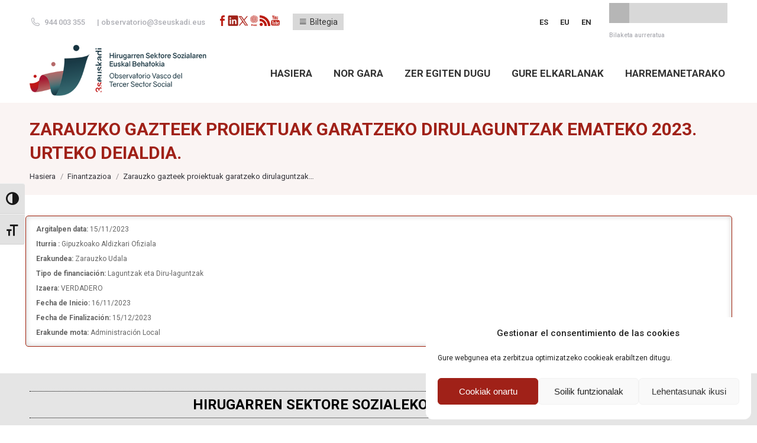

--- FILE ---
content_type: text/html; charset=UTF-8
request_url: https://3seuskadi.eus/financiacion/zarauzko-gazteek-proiektuak-garatzeko-dirulaguntzak-emateko-2023-urteko-deialdia-2/?lang=eu
body_size: 34203
content:
<!DOCTYPE html>
<!--[if !(IE 6) | !(IE 7) | !(IE 8)  ]><!-->
<html lang="eu-ES" class="no-js">
<!--<![endif]-->
<head>
	<meta charset="UTF-8" />
		<meta name="viewport" content="width=device-width, initial-scale=1, maximum-scale=1, user-scalable=0">
		<meta name="theme-color" content="#a02118"/>	<link rel="profile" href="https://gmpg.org/xfn/11" />
	<title>Zarauzko gazteek proiektuak garatzeko dirulaguntzak emateko 2023. urteko deialdia. &#8211; 3sEuskadi</title>
<meta name='robots' content='max-image-preview:large' />
<link rel="alternate" hreflang="es-es" href="https://3seuskadi.eus/financiacion/convocatoria-subvenciones-para-el-desarrollo-de-proyectos-por-los-y-las-jovenes-de-zarautz-ano-2023-2/" />
<link rel="alternate" hreflang="eu-es" href="https://3seuskadi.eus/financiacion/zarauzko-gazteek-proiektuak-garatzeko-dirulaguntzak-emateko-2023-urteko-deialdia-2/?lang=eu" />
<link rel="alternate" hreflang="en-us" href="https://3seuskadi.eus/financiacion/convocatoria-subvenciones-para-el-desarrollo-de-proyectos-por-los-y-las-jovenes-de-zarautz-ano-2023-2/?lang=en" />
<link rel="alternate" hreflang="x-default" href="https://3seuskadi.eus/financiacion/convocatoria-subvenciones-para-el-desarrollo-de-proyectos-por-los-y-las-jovenes-de-zarautz-ano-2023-2/" />
<link rel='dns-prefetch' href='//fonts.googleapis.com' />
<link rel="alternate" type="application/rss+xml" title="3sEuskadi &raquo; Feed" href="https://3seuskadi.eus/feed/?lang=eu" />
<link rel="alternate" type="application/rss+xml" title="3sEuskadi &raquo; Comments Feed" href="https://3seuskadi.eus/comments/feed/?lang=eu" />
<link rel="alternate" type="text/calendar" title="3sEuskadi &raquo; iCal Feed" href="https://3seuskadi.eus/ekitaldia/?lang=eu%2F&#038;ical=1" />
		<!-- This site uses the Google Analytics by ExactMetrics plugin v8.0.1 - Using Analytics tracking - https://www.exactmetrics.com/ -->
							<script src="//www.googletagmanager.com/gtag/js?id=G-B1W1W0SVBT"  data-cfasync="false" data-wpfc-render="false" async></script>
			<script data-cfasync="false" data-wpfc-render="false">
				var em_version = '8.0.1';
				var em_track_user = true;
				var em_no_track_reason = '';
								var ExactMetricsDefaultLocations = {"page_location":"https:\/\/3seuskadi.eus\/financiacion\/zarauzko-gazteek-proiektuak-garatzeko-dirulaguntzak-emateko-2023-urteko-deialdia-2\/?lang=eu%2F&lang=eu"};
				if ( typeof ExactMetricsPrivacyGuardFilter === 'function' ) {
					var ExactMetricsLocations = (typeof ExactMetricsExcludeQuery === 'object') ? ExactMetricsPrivacyGuardFilter( ExactMetricsExcludeQuery ) : ExactMetricsPrivacyGuardFilter( ExactMetricsDefaultLocations );
				} else {
					var ExactMetricsLocations = (typeof ExactMetricsExcludeQuery === 'object') ? ExactMetricsExcludeQuery : ExactMetricsDefaultLocations;
				}

								var disableStrs = [
										'ga-disable-G-B1W1W0SVBT',
									];

				/* Function to detect opted out users */
				function __gtagTrackerIsOptedOut() {
					for (var index = 0; index < disableStrs.length; index++) {
						if (document.cookie.indexOf(disableStrs[index] + '=true') > -1) {
							return true;
						}
					}

					return false;
				}

				/* Disable tracking if the opt-out cookie exists. */
				if (__gtagTrackerIsOptedOut()) {
					for (var index = 0; index < disableStrs.length; index++) {
						window[disableStrs[index]] = true;
					}
				}

				/* Opt-out function */
				function __gtagTrackerOptout() {
					for (var index = 0; index < disableStrs.length; index++) {
						document.cookie = disableStrs[index] + '=true; expires=Thu, 31 Dec 2099 23:59:59 UTC; path=/';
						window[disableStrs[index]] = true;
					}
				}

				if ('undefined' === typeof gaOptout) {
					function gaOptout() {
						__gtagTrackerOptout();
					}
				}
								window.dataLayer = window.dataLayer || [];

				window.ExactMetricsDualTracker = {
					helpers: {},
					trackers: {},
				};
				if (em_track_user) {
					function __gtagDataLayer() {
						dataLayer.push(arguments);
					}

					function __gtagTracker(type, name, parameters) {
						if (!parameters) {
							parameters = {};
						}

						if (parameters.send_to) {
							__gtagDataLayer.apply(null, arguments);
							return;
						}

						if (type === 'event') {
														parameters.send_to = exactmetrics_frontend.v4_id;
							var hookName = name;
							if (typeof parameters['event_category'] !== 'undefined') {
								hookName = parameters['event_category'] + ':' + name;
							}

							if (typeof ExactMetricsDualTracker.trackers[hookName] !== 'undefined') {
								ExactMetricsDualTracker.trackers[hookName](parameters);
							} else {
								__gtagDataLayer('event', name, parameters);
							}
							
						} else {
							__gtagDataLayer.apply(null, arguments);
						}
					}

					__gtagTracker('js', new Date());
					__gtagTracker('set', {
						'developer_id.dNDMyYj': true,
											});
					if ( ExactMetricsLocations.page_location ) {
						__gtagTracker('set', ExactMetricsLocations);
					}
										__gtagTracker('config', 'G-B1W1W0SVBT', {"forceSSL":"true"} );
															window.gtag = __gtagTracker;										(function () {
						/* https://developers.google.com/analytics/devguides/collection/analyticsjs/ */
						/* ga and __gaTracker compatibility shim. */
						var noopfn = function () {
							return null;
						};
						var newtracker = function () {
							return new Tracker();
						};
						var Tracker = function () {
							return null;
						};
						var p = Tracker.prototype;
						p.get = noopfn;
						p.set = noopfn;
						p.send = function () {
							var args = Array.prototype.slice.call(arguments);
							args.unshift('send');
							__gaTracker.apply(null, args);
						};
						var __gaTracker = function () {
							var len = arguments.length;
							if (len === 0) {
								return;
							}
							var f = arguments[len - 1];
							if (typeof f !== 'object' || f === null || typeof f.hitCallback !== 'function') {
								if ('send' === arguments[0]) {
									var hitConverted, hitObject = false, action;
									if ('event' === arguments[1]) {
										if ('undefined' !== typeof arguments[3]) {
											hitObject = {
												'eventAction': arguments[3],
												'eventCategory': arguments[2],
												'eventLabel': arguments[4],
												'value': arguments[5] ? arguments[5] : 1,
											}
										}
									}
									if ('pageview' === arguments[1]) {
										if ('undefined' !== typeof arguments[2]) {
											hitObject = {
												'eventAction': 'page_view',
												'page_path': arguments[2],
											}
										}
									}
									if (typeof arguments[2] === 'object') {
										hitObject = arguments[2];
									}
									if (typeof arguments[5] === 'object') {
										Object.assign(hitObject, arguments[5]);
									}
									if ('undefined' !== typeof arguments[1].hitType) {
										hitObject = arguments[1];
										if ('pageview' === hitObject.hitType) {
											hitObject.eventAction = 'page_view';
										}
									}
									if (hitObject) {
										action = 'timing' === arguments[1].hitType ? 'timing_complete' : hitObject.eventAction;
										hitConverted = mapArgs(hitObject);
										__gtagTracker('event', action, hitConverted);
									}
								}
								return;
							}

							function mapArgs(args) {
								var arg, hit = {};
								var gaMap = {
									'eventCategory': 'event_category',
									'eventAction': 'event_action',
									'eventLabel': 'event_label',
									'eventValue': 'event_value',
									'nonInteraction': 'non_interaction',
									'timingCategory': 'event_category',
									'timingVar': 'name',
									'timingValue': 'value',
									'timingLabel': 'event_label',
									'page': 'page_path',
									'location': 'page_location',
									'title': 'page_title',
									'referrer' : 'page_referrer',
								};
								for (arg in args) {
																		if (!(!args.hasOwnProperty(arg) || !gaMap.hasOwnProperty(arg))) {
										hit[gaMap[arg]] = args[arg];
									} else {
										hit[arg] = args[arg];
									}
								}
								return hit;
							}

							try {
								f.hitCallback();
							} catch (ex) {
							}
						};
						__gaTracker.create = newtracker;
						__gaTracker.getByName = newtracker;
						__gaTracker.getAll = function () {
							return [];
						};
						__gaTracker.remove = noopfn;
						__gaTracker.loaded = true;
						window['__gaTracker'] = __gaTracker;
					})();
									} else {
										console.log("");
					(function () {
						function __gtagTracker() {
							return null;
						}

						window['__gtagTracker'] = __gtagTracker;
						window['gtag'] = __gtagTracker;
					})();
									}
			</script>
				<!-- / Google Analytics by ExactMetrics -->
		<link rel='stylesheet' id='wpml-blocks-css' href='https://3seuskadi.eus/wp-content/plugins/sitepress-multilingual-cms/dist/css/blocks/styles.css?ver=4.6.13' media='all' />
<link rel='stylesheet' id='contact-form-7-css' href='https://3seuskadi.eus/wp-content/plugins/contact-form-7/includes/css/styles.css?ver=5.9.8' media='all' />
<link rel='stylesheet' id='ctf_styles-css' href='https://3seuskadi.eus/wp-content/plugins/custom-twitter-feeds/css/ctf-styles.min.css?ver=2.2.2' media='all' />
<link rel='stylesheet' id='dt-x-icon-style-css' href='https://3seuskadi.eus/wp-content/plugins/dt-x-twitter-icon//style.css?ver=7af34591c134e3556d62fe0f3b84e3ce' media='all' />
<link rel='stylesheet' id='post_grid_style-css' href='https://3seuskadi.eus/wp-content/plugins/post-grid/assets/frontend/css/style-new.css?ver=7af34591c134e3556d62fe0f3b84e3ce' media='all' />
<link rel='stylesheet' id='owl.carousel.min-css' href='https://3seuskadi.eus/wp-content/plugins/post-grid/assets/frontend/css/owl.carousel.min.css?ver=7af34591c134e3556d62fe0f3b84e3ce' media='all' />
<link rel='stylesheet' id='style-woocommerce-css' href='https://3seuskadi.eus/wp-content/plugins/post-grid/assets/frontend/css/style-woocommerce.css?ver=7af34591c134e3556d62fe0f3b84e3ce' media='all' />
<link rel='stylesheet' id='style.skins-css' href='https://3seuskadi.eus/wp-content/plugins/post-grid/assets/global/css/style.skins.css?ver=7af34591c134e3556d62fe0f3b84e3ce' media='all' />
<link rel='stylesheet' id='style.layout-css' href='https://3seuskadi.eus/wp-content/plugins/post-grid/assets/global/css/style.layout.css?ver=7af34591c134e3556d62fe0f3b84e3ce' media='all' />
<link rel='stylesheet' id='style.animate-css' href='https://3seuskadi.eus/wp-content/plugins/post-grid/assets/global/css/animate.css?ver=7af34591c134e3556d62fe0f3b84e3ce' media='all' />
<link rel='stylesheet' id='ui-font-css' href='https://3seuskadi.eus/wp-content/plugins/wp-accessibility/toolbar/fonts/css/a11y-toolbar.css?ver=2.1.7' media='all' />
<link rel='stylesheet' id='ui-a11y-css' href='https://3seuskadi.eus/wp-content/plugins/wp-accessibility/toolbar/css/a11y.css?ver=2.1.7' media='all' />
<link rel='stylesheet' id='ui-fontsize.css-css' href='https://3seuskadi.eus/wp-content/plugins/wp-accessibility/toolbar/css/a11y-fontsize.css?ver=2.1.7' media='all' />
<style id='ui-fontsize.css-inline-css'>
html { --wpa-font-size: clamp( 24px, 1.5rem, 36px ); --wpa-h1-size : clamp( 48px, 3rem, 72px ); --wpa-h2-size : clamp( 40px, 2.5rem, 60px ); --wpa-h3-size : clamp( 32px, 2rem, 48px ); --wpa-h4-size : clamp( 28px, 1.75rem, 42px ); --wpa-sub-list-size: 1.1em; --wpa-sub-sub-list-size: 1em; } 
</style>
<link rel='stylesheet' id='wpa-style-css' href='https://3seuskadi.eus/wp-content/plugins/wp-accessibility/css/wpa-style.css?ver=2.1.7' media='all' />
<style id='wpa-style-inline-css'>
:root { --admin-bar-top : 7px; }
</style>
<link rel='stylesheet' id='fontawesome-css-6-css' href='https://3seuskadi.eus/wp-content/plugins/wp-font-awesome/font-awesome/css/fontawesome-all.min.css?ver=1.8.0' media='all' />
<link rel='stylesheet' id='fontawesome-css-4-css' href='https://3seuskadi.eus/wp-content/plugins/wp-font-awesome/font-awesome/css/v4-shims.min.css?ver=1.8.0' media='all' />
<link rel='stylesheet' id='cmplz-general-css' href='https://3seuskadi.eus/wp-content/plugins/complianz-gdpr/assets/css/cookieblocker.min.css?ver=1726136116' media='all' />
<link rel='stylesheet' id='hashone-parent-style-css' href='https://3seuskadi.eus/wp-content/themes/dt-the7/style.css?ver=7af34591c134e3556d62fe0f3b84e3ce' media='all' />
<link rel='stylesheet' id='the7-font-css' href='https://3seuskadi.eus/wp-content/themes/dt-the7/fonts/icomoon-the7-font/icomoon-the7-font.min.css?ver=11.16.0.1' media='all' />
<link rel='stylesheet' id='the7-awesome-fonts-css' href='https://3seuskadi.eus/wp-content/themes/dt-the7/fonts/FontAwesome/css/all.min.css?ver=11.16.0.1' media='all' />
<link rel='stylesheet' id='the7-awesome-fonts-back-css' href='https://3seuskadi.eus/wp-content/themes/dt-the7/fonts/FontAwesome/back-compat.min.css?ver=11.16.0.1' media='all' />
<link rel='stylesheet' id='the7-Defaults-css' href='https://3seuskadi.eus/wp-content/uploads/smile_fonts/Defaults/Defaults.css?ver=7af34591c134e3556d62fe0f3b84e3ce' media='all' />
<link rel='stylesheet' id='newsletter-css' href='https://3seuskadi.eus/wp-content/plugins/newsletter/style.css?ver=8.4.7' media='all' />
<link rel='stylesheet' id='js_composer_front-css' href='//3seuskadi.eus/wp-content/uploads/js_composer/js_composer_front_custom.css?ver=7.8' media='all' />
<link rel='stylesheet' id='dt-web-fonts-css' href='https://fonts.googleapis.com/css?family=Roboto:400,400normal,500,600,700%7CRoboto+Condensed:400,600,700' media='all' />
<link rel='stylesheet' id='dt-main-css' href='https://3seuskadi.eus/wp-content/themes/dt-the7/css/main.min.css?ver=11.16.0.1' media='all' />
<link rel='stylesheet' id='the7-custom-scrollbar-css' href='https://3seuskadi.eus/wp-content/themes/dt-the7/lib/custom-scrollbar/custom-scrollbar.min.css?ver=11.16.0.1' media='all' />
<link rel='stylesheet' id='the7-wpbakery-css' href='https://3seuskadi.eus/wp-content/themes/dt-the7/css/wpbakery.min.css?ver=11.16.0.1' media='all' />
<link rel='stylesheet' id='the7-css-vars-css' href='https://3seuskadi.eus/wp-content/uploads/the7-css/css-vars.css?ver=adb45cc2f81f' media='all' />
<link rel='stylesheet' id='dt-custom-css' href='https://3seuskadi.eus/wp-content/uploads/the7-css/custom.css?ver=adb45cc2f81f' media='all' />
<link rel='stylesheet' id='dt-media-css' href='https://3seuskadi.eus/wp-content/uploads/the7-css/media.css?ver=adb45cc2f81f' media='all' />
<link rel='stylesheet' id='the7-mega-menu-css' href='https://3seuskadi.eus/wp-content/uploads/the7-css/mega-menu.css?ver=adb45cc2f81f' media='all' />
<link rel='stylesheet' id='wpml.less-css' href='https://3seuskadi.eus/wp-content/uploads/the7-css/compatibility/wpml.css?ver=adb45cc2f81f' media='all' />
<link rel='stylesheet' id='style-css' href='https://3seuskadi.eus/wp-content/themes/dt-the7-child/style.css?ver=11.16.0.1' media='all' />
<script src="https://3seuskadi.eus/wp-includes/js/jquery/jquery.min.js?ver=3.7.1" id="jquery-core-js"></script>
<script src="https://3seuskadi.eus/wp-includes/js/jquery/jquery-migrate.min.js?ver=3.4.1" id="jquery-migrate-js"></script>
<script id="wpml-cookie-js-extra">
var wpml_cookies = {"wp-wpml_current_language":{"value":"eu","expires":1,"path":"\/"}};
var wpml_cookies = {"wp-wpml_current_language":{"value":"eu","expires":1,"path":"\/"}};
</script>
<script src="https://3seuskadi.eus/wp-content/plugins/sitepress-multilingual-cms/res/js/cookies/language-cookie.js?ver=4.6.13" id="wpml-cookie-js" defer data-wp-strategy="defer"></script>
<script src="https://3seuskadi.eus/wp-content/plugins/google-analytics-dashboard-for-wp/assets/js/frontend-gtag.min.js?ver=8.0.1" id="exactmetrics-frontend-script-js"></script>
<script data-cfasync="false" data-wpfc-render="false" id='exactmetrics-frontend-script-js-extra'>var exactmetrics_frontend = {"js_events_tracking":"true","download_extensions":"zip,mp3,mpeg,pdf,docx,pptx,xlsx,rar","inbound_paths":"[{\"path\":\"\\\/que-hacemos\\\/publicaciones\\\/breves\\\/\",\"label\":\"breves de gestion\"}]","home_url":"https:\/\/3seuskadi.eus\/?lang=eu","hash_tracking":"false","v4_id":"G-B1W1W0SVBT"};</script>
<script id="post_grid_scripts-js-extra">
var post_grid_ajax = {"post_grid_ajaxurl":"https:\/\/3seuskadi.eus\/wp-admin\/admin-ajax.php"};
</script>
<script src="https://3seuskadi.eus/wp-content/plugins/post-grid/assets/frontend/js/scripts.js?ver=7af34591c134e3556d62fe0f3b84e3ce" id="post_grid_scripts-js"></script>
<script src="https://3seuskadi.eus/wp-content/plugins/post-grid/assets/frontend/js/jquery.mixitup.min.js?ver=7af34591c134e3556d62fe0f3b84e3ce" id="jquery.mixitup.min-js"></script>
<script src="https://3seuskadi.eus/wp-content/plugins/post-grid/assets/frontend/js/jquery.mixitup-pagination.js?ver=7af34591c134e3556d62fe0f3b84e3ce" id="jquery.mixitup-pagination-js"></script>
<script src="https://3seuskadi.eus/wp-content/plugins/post-grid/assets/frontend/js/masonry.pkgd.min.js?ver=7af34591c134e3556d62fe0f3b84e3ce" id="masonry.pkgd.min-js"></script>
<script src="https://3seuskadi.eus/wp-content/plugins/post-grid/assets/frontend/js/jquery-scrollto.js?ver=7af34591c134e3556d62fe0f3b84e3ce" id="jquery-scrollto-js"></script>
<script src="https://3seuskadi.eus/wp-content/plugins/post-grid/assets/frontend/js/owl.carousel.min.js?ver=7af34591c134e3556d62fe0f3b84e3ce" id="owl.carousel.min-js"></script>
<script src="https://3seuskadi.eus/wp-content/plugins/post-grid/assets/frontend/js/imagesloaded.pkgd.js?ver=7af34591c134e3556d62fe0f3b84e3ce" id="imagesloaded.pkgd.js-js"></script>
<script id="dt-above-fold-js-extra">
var dtLocal = {"themeUrl":"https:\/\/3seuskadi.eus\/wp-content\/themes\/dt-the7","passText":"To view this protected post, enter the password below:","moreButtonText":{"loading":"Loading...","loadMore":"Gehiago"},"postID":"60822","ajaxurl":"https:\/\/3seuskadi.eus\/wp-admin\/admin-ajax.php","REST":{"baseUrl":"https:\/\/3seuskadi.eus\/wp-json\/the7\/v1","endpoints":{"sendMail":"\/send-mail"}},"contactMessages":{"required":"One or more fields have an error. Please check and try again.","terms":"Please accept the privacy policy.","fillTheCaptchaError":"Please, fill the captcha."},"captchaSiteKey":"","ajaxNonce":"109f65f320","pageData":"","themeSettings":{"smoothScroll":"off","lazyLoading":false,"desktopHeader":{"height":100},"ToggleCaptionEnabled":"disabled","ToggleCaption":"Navigation","floatingHeader":{"showAfter":140,"showMenu":true,"height":60,"logo":{"showLogo":true,"html":"<img class=\" preload-me\" src=\"https:\/\/3seuskadi.eus\/wp-content\/uploads\/3seuskadi-logo-3.png\" srcset=\"https:\/\/3seuskadi.eus\/wp-content\/uploads\/3seuskadi-logo-3.png 455w, https:\/\/3seuskadi.eus\/wp-content\/uploads\/3seuskadi-logo-3.png 455w\" width=\"455\" height=\"129\"   sizes=\"455px\" alt=\"3sEuskadi\" \/>","url":"https:\/\/3seuskadi.eus\/?lang=eu"}},"topLine":{"floatingTopLine":{"logo":{"showLogo":false,"html":""}}},"mobileHeader":{"firstSwitchPoint":1050,"secondSwitchPoint":778,"firstSwitchPointHeight":80,"secondSwitchPointHeight":60,"mobileToggleCaptionEnabled":"disabled","mobileToggleCaption":"Men\u00fa"},"stickyMobileHeaderFirstSwitch":{"logo":{"html":"<img class=\" preload-me\" src=\"https:\/\/3seuskadi.eus\/wp-content\/uploads\/3seuskadi-logo-3.png\" srcset=\"https:\/\/3seuskadi.eus\/wp-content\/uploads\/3seuskadi-logo-3.png 455w, https:\/\/3seuskadi.eus\/wp-content\/uploads\/3seuskadi-logo-3.png 455w\" width=\"455\" height=\"129\"   sizes=\"455px\" alt=\"3sEuskadi\" \/>"}},"stickyMobileHeaderSecondSwitch":{"logo":{"html":"<img class=\" preload-me\" src=\"https:\/\/3seuskadi.eus\/wp-content\/uploads\/3seuskadi-logo-3.png\" srcset=\"https:\/\/3seuskadi.eus\/wp-content\/uploads\/3seuskadi-logo-3.png 455w, https:\/\/3seuskadi.eus\/wp-content\/uploads\/3seuskadi-logo-3.png 455w\" width=\"455\" height=\"129\"   sizes=\"455px\" alt=\"3sEuskadi\" \/>"}},"sidebar":{"switchPoint":990},"boxedWidth":"1340px"},"VCMobileScreenWidth":"768"};
var dtShare = {"shareButtonText":{"facebook":"Share on Facebook","twitter":"Share on X","pinterest":"Pin it","linkedin":"Share on Linkedin","whatsapp":"Share on Whatsapp"},"overlayOpacity":"85"};
</script>
<script src="https://3seuskadi.eus/wp-content/themes/dt-the7/js/above-the-fold.min.js?ver=11.16.0.1" id="dt-above-fold-js"></script>
<script src="https://3seuskadi.eus/wp-content/plugins/wp-accessibility/js/fingerprint.min.js?ver=2.1.7" id="wpa-fingerprintjs-js"></script>
<script></script><link rel="https://api.w.org/" href="https://3seuskadi.eus/wp-json/" /><link rel="alternate" type="application/json" href="https://3seuskadi.eus/wp-json/wp/v2/financiacion/60822" /><link rel="canonical" href="https://3seuskadi.eus/financiacion/zarauzko-gazteek-proiektuak-garatzeko-dirulaguntzak-emateko-2023-urteko-deialdia-2/?lang=eu" />
<link rel="alternate" type="application/json+oembed" href="https://3seuskadi.eus/wp-json/oembed/1.0/embed?url=https%3A%2F%2F3seuskadi.eus%2Ffinanciacion%2Fzarauzko-gazteek-proiektuak-garatzeko-dirulaguntzak-emateko-2023-urteko-deialdia-2%2F%3Flang%3Deu" />
<link rel="alternate" type="text/xml+oembed" href="https://3seuskadi.eus/wp-json/oembed/1.0/embed?url=https%3A%2F%2F3seuskadi.eus%2Ffinanciacion%2Fzarauzko-gazteek-proiektuak-garatzeko-dirulaguntzak-emateko-2023-urteko-deialdia-2%2F%3Flang%3Deu&#038;format=xml" />
<meta name="generator" content="WPML ver:4.6.13 stt:16,1,2;" />
<style>
        .scrollable-checkboxes {
            max-height: 315px;
            max-width: 330px;
            overflow-y: auto;
            border: 1px solid #ccc;
            padding: 10px;
            margin-top: 10px;
        }
			.container { min-height: 330px; display: grid; }
			#ots-buscador-form { min-height: 330px; }
			#ots-buscador-form .col-12 { width: 100%; }
			#ots-buscador-form .col-9 { float:left; width: 68%;  }
			#ots-buscador-form .col-3 { float: left; width: 28%; margin-top: 10px; }
			.content table { width: 90%; border: 0px; }
			.content td { border: 0px; padding: 2px 10px 2px 5px; }
			#ots-buscador-form label { font-weight: bold; font-size: 15px; }
			select { width: 100%; }
			input[type="text"] { width: 100%; } 
			input[type="submit"] { width: 10%; min-width: 100px; }
			input[type="submit"]:hover { color: #a02118 !important; }
			a.page-numbers { padding: 10px 5px; display: inline-blocks; font-size: 16px; }
			a.next.page-numbers { margin-left: 10px; display: inline-blocks; }
			#ots-resultado-buscador table { margin-top: 20px;  }
			.content th { background-color: #a02118; color: white; padding: 10px 20px;}
			#ots-resultado-buscador table td { border-bottom: 1px solid #ccc; }
			.content th { background-color: #a02118; color: white; display: block; margin-bottom: 10px; }

    </style><meta name="tec-api-version" content="v1"><meta name="tec-api-origin" content="https://3seuskadi.eus/?lang=eu"><link rel="alternate" href="https://3seuskadi.eus/wp-json/tribe/events/v1/" />			<style>.cmplz-hidden {
					display: none !important;
				}</style><meta property="og:site_name" content="3sEuskadi" />
<meta property="og:title" content="Zarauzko gazteek proiektuak garatzeko dirulaguntzak emateko 2023. urteko deialdia." />
<meta property="og:url" content="https://3seuskadi.eus/financiacion/zarauzko-gazteek-proiektuak-garatzeko-dirulaguntzak-emateko-2023-urteko-deialdia-2/?lang=eu" />
<meta property="og:type" content="article" />
<meta name="generator" content="Powered by WPBakery Page Builder - drag and drop page builder for WordPress."/>
<style type="text/css">.broken_link, a.broken_link {
	text-decoration: line-through;
}</style><meta name="generator" content="Powered by Slider Revolution 6.7.15 - responsive, Mobile-Friendly Slider Plugin for WordPress with comfortable drag and drop interface." />
<!-- Google Tag Manager -->
<script>(function(w,d,s,l,i){w[l]=w[l]||[];w[l].push({'gtm.start':
new Date().getTime(),event:'gtm.js'});var f=d.getElementsByTagName(s)[0],
j=d.createElement(s),dl=l!='dataLayer'?'&l='+l:'';j.async=true;j.src=
'https://www.googletagmanager.com/gtm.js?id='+i+dl;f.parentNode.insertBefore(j,f);
})(window,document,'script','dataLayer','GTM-KRHV36T');</script>
<!-- End Google Tag Manager -->

<script>
document.addEventListener("DOMContentLoaded", function() {
    // Obtener el idioma de la URL
    const urlParams = new URLSearchParams(window.location.search);
    const lang = urlParams.get('lang'); // Obtener el valor del parámetro "lang"

    // Definir los textos para cada idioma
    const textos = {
        'eu': {
            title: ' Sartu hemendik Behatokiaren aurreko argitalpenetan',
            aria: ' Sartu hemendik Behatokiaren aurreko argitalpenetan'
        },
        'es': {
            title: 'Accede desde aquí a publicaciones anteriores del Observatorio',
            aria: 'Accede desde aquí a publicaciones anteriores del Observatorio'
        },
        // Agrega más idiomas si es necesario
    };

    // Texto por defecto si no se encuentra el idioma
    const textoPorDefecto = {
       title: 'Accede desde aquí a publicaciones anteriores del Observatorio',
       aria: 'Accede desde aquí a publicaciones anteriores del Observatorio'
    };

    // Seleccionar el texto según el idioma o usar el texto por defecto
    const textoActual = textos[lang] || textoPorDefecto;

    // Seleccionar todos los enlaces con la clase específica
    const enlaces = document.querySelectorAll('a.header-elements-button-2');

    // Asignar los atributos correspondientes
    enlaces.forEach(enlace => {
        enlace.setAttribute('title', textoActual.title);
        enlace.setAttribute('aria-label', textoActual.aria);
    });
});
</script>

<link rel="icon" href="https://3seuskadi.eus/wp-content/uploads/Favicon.ico" type="image/x-icon" sizes="16x16"/><script>function setREVStartSize(e){
			//window.requestAnimationFrame(function() {
				window.RSIW = window.RSIW===undefined ? window.innerWidth : window.RSIW;
				window.RSIH = window.RSIH===undefined ? window.innerHeight : window.RSIH;
				try {
					var pw = document.getElementById(e.c).parentNode.offsetWidth,
						newh;
					pw = pw===0 || isNaN(pw) || (e.l=="fullwidth" || e.layout=="fullwidth") ? window.RSIW : pw;
					e.tabw = e.tabw===undefined ? 0 : parseInt(e.tabw);
					e.thumbw = e.thumbw===undefined ? 0 : parseInt(e.thumbw);
					e.tabh = e.tabh===undefined ? 0 : parseInt(e.tabh);
					e.thumbh = e.thumbh===undefined ? 0 : parseInt(e.thumbh);
					e.tabhide = e.tabhide===undefined ? 0 : parseInt(e.tabhide);
					e.thumbhide = e.thumbhide===undefined ? 0 : parseInt(e.thumbhide);
					e.mh = e.mh===undefined || e.mh=="" || e.mh==="auto" ? 0 : parseInt(e.mh,0);
					if(e.layout==="fullscreen" || e.l==="fullscreen")
						newh = Math.max(e.mh,window.RSIH);
					else{
						e.gw = Array.isArray(e.gw) ? e.gw : [e.gw];
						for (var i in e.rl) if (e.gw[i]===undefined || e.gw[i]===0) e.gw[i] = e.gw[i-1];
						e.gh = e.el===undefined || e.el==="" || (Array.isArray(e.el) && e.el.length==0)? e.gh : e.el;
						e.gh = Array.isArray(e.gh) ? e.gh : [e.gh];
						for (var i in e.rl) if (e.gh[i]===undefined || e.gh[i]===0) e.gh[i] = e.gh[i-1];
											
						var nl = new Array(e.rl.length),
							ix = 0,
							sl;
						e.tabw = e.tabhide>=pw ? 0 : e.tabw;
						e.thumbw = e.thumbhide>=pw ? 0 : e.thumbw;
						e.tabh = e.tabhide>=pw ? 0 : e.tabh;
						e.thumbh = e.thumbhide>=pw ? 0 : e.thumbh;
						for (var i in e.rl) nl[i] = e.rl[i]<window.RSIW ? 0 : e.rl[i];
						sl = nl[0];
						for (var i in nl) if (sl>nl[i] && nl[i]>0) { sl = nl[i]; ix=i;}
						var m = pw>(e.gw[ix]+e.tabw+e.thumbw) ? 1 : (pw-(e.tabw+e.thumbw)) / (e.gw[ix]);
						newh =  (e.gh[ix] * m) + (e.tabh + e.thumbh);
					}
					var el = document.getElementById(e.c);
					if (el!==null && el) el.style.height = newh+"px";
					el = document.getElementById(e.c+"_wrapper");
					if (el!==null && el) {
						el.style.height = newh+"px";
						el.style.display = "block";
					}
				} catch(e){
					console.log("Failure at Presize of Slider:" + e)
				}
			//});
		  };</script>
<noscript><style> .wpb_animate_when_almost_visible { opacity: 1; }</style></noscript><script type="text/javascript">
	jQuery(document).ready(function($){
		$('.timeline-post > h2 > a').attr('target','_self');
	});


</script>
<style id='the7-custom-inline-css' type='text/css'>
.texto-blanco{ color:white; }
.texto-blanco > h2 { color:white; }

.texto-negro{ color:black; }

/* Ocultar elementos segun pantalla - movil */


.solo-pantalla{ display: block; }
.solo-movil{ display: none; }

@media screen and (max-width:480px)
{
	.solo-pantalla{ display: none;}
	.solo-movil{ display: block; }
}

/* Footer */
.titulofooter
{
	text-align: center;
	font-weight: bold;
	color: black;
	font-size: 1.7em;
	border-top: 1px dotted #000000;
	border-bottom: 1px dotted #000000;
	padding: 10px;
}

.img-responsive img{
	max-width:100%;
	height: auto;
}
/* Personalizacion listas portada */
UL.lista-post LI
{
	list-style: none;
}
.lista-post A
{
	color: #3D3835;
	text-decoration: none;
	font-weight: normal;
}
.lista-post .fecha
{
	font-size: 0.7em;
	border-bottom-right-radius: 0;
}
SPAN.wpml-ls-display
{
	display: none;
}
</style>
<link rel="stylesheet" id="asp-basic" href="https://3seuskadi.eus/wp-content/cache/asp/style.basic-ho-is-po-co-au-ga-se.css?mq=JoyxQS" media="all" /><style id='asp-instance-1'>
div[id*='ajaxsearchpro1_'] div.asp_loader,
div[id*='ajaxsearchpro1_'] div.asp_loader * {
    /* display: none; */
    box-sizing: border-box !important;
    margin: 0;
    padding: 0;
    /* vertical-align: middle !important; */
    box-shadow: none;
}

div[id*='ajaxsearchpro1_'] div.asp_loader {
    box-sizing: border-box;
    display: flex;
    flex: 0 1 auto;
    flex-direction: column;
    flex-grow: 0;
    flex-shrink: 0;
    flex-basis:28px;
    max-width: 100%;
    max-height: 100%;
    align-items: center;
    justify-content: center;
}

div[id*='ajaxsearchpro1_'] div.asp_loader-inner {
    width: 100%;
    margin: 0 auto;
    text-align: center;
    /* vertical-align: text-top; */
    height: 100%;
}
 
@-webkit-keyframes rotate-simple {
    0% {
        -webkit-transform: rotate(0deg);
        transform: rotate(0deg); }

    50% {
        -webkit-transform: rotate(180deg);
        transform: rotate(180deg); }

    100% {
        -webkit-transform: rotate(360deg);
        transform: rotate(360deg); } }

@keyframes rotate-simple {
    0% {
        -webkit-transform: rotate(0deg);
        transform: rotate(0deg); }

    50% {
        -webkit-transform: rotate(180deg);
        transform: rotate(180deg); }

    100% {
        -webkit-transform: rotate(360deg);
        transform: rotate(360deg); } }
div[id*='ajaxsearchpro1_'] div.asp_simple-circle {
    margin: 0;
    height: 100%;
    width: 100%;
    animation: rotate-simple 0.8s infinite linear;
    -webkit-animation: rotate-simple 0.8s infinite linear;
    border: 4px solid rgb(255, 255, 255);
    border-right-color: transparent;
    border-radius: 50%;
    box-sizing: border-box;
}

div[id*='ajaxsearchprores1_'] .asp_res_loader div.asp_loader,
div[id*='ajaxsearchprores1_'] .asp_res_loader div.asp_loader * {
    /* display: none; */
    box-sizing: border-box !important;
    margin: 0;
    padding: 0;
    /* vertical-align: middle !important; */
    box-shadow: none;
}

div[id*='ajaxsearchprores1_'] .asp_res_loader div.asp_loader {
    box-sizing: border-box;
    display: flex;
    flex: 0 1 auto;
    flex-direction: column;
    flex-grow: 0;
    flex-shrink: 0;
    flex-basis:28px;
    max-width: 100%;
    max-height: 100%;
    align-items: center;
    justify-content: center;
}

div[id*='ajaxsearchprores1_'] .asp_res_loader div.asp_loader-inner {
    width: 100%;
    margin: 0 auto;
    text-align: center;
    /* vertical-align: text-top; */
    height: 100%;
}
 
@-webkit-keyframes rotate-simple {
    0% {
        -webkit-transform: rotate(0deg);
        transform: rotate(0deg); }

    50% {
        -webkit-transform: rotate(180deg);
        transform: rotate(180deg); }

    100% {
        -webkit-transform: rotate(360deg);
        transform: rotate(360deg); } }

@keyframes rotate-simple {
    0% {
        -webkit-transform: rotate(0deg);
        transform: rotate(0deg); }

    50% {
        -webkit-transform: rotate(180deg);
        transform: rotate(180deg); }

    100% {
        -webkit-transform: rotate(360deg);
        transform: rotate(360deg); } }
div[id*='ajaxsearchprores1_'] .asp_res_loader div.asp_simple-circle {
    margin: 0;
    height: 100%;
    width: 100%;
    animation: rotate-simple 0.8s infinite linear;
    -webkit-animation: rotate-simple 0.8s infinite linear;
    border: 4px solid rgb(255, 255, 255);
    border-right-color: transparent;
    border-radius: 50%;
    box-sizing: border-box;
}

#ajaxsearchpro1_1 div.asp_loader, #ajaxsearchpro1_2 div.asp_loader,
#ajaxsearchpro1_1 div.asp_loader *, #ajaxsearchpro1_2 div.asp_loader * {
    /* display: none; */
    box-sizing: border-box !important;
    margin: 0;
    padding: 0;
    /* vertical-align: middle !important; */
    box-shadow: none;
}

#ajaxsearchpro1_1 div.asp_loader, #ajaxsearchpro1_2 div.asp_loader {
    box-sizing: border-box;
    display: flex;
    flex: 0 1 auto;
    flex-direction: column;
    flex-grow: 0;
    flex-shrink: 0;
    flex-basis:28px;
    max-width: 100%;
    max-height: 100%;
    align-items: center;
    justify-content: center;
}

#ajaxsearchpro1_1 div.asp_loader-inner, #ajaxsearchpro1_2 div.asp_loader-inner {
    width: 100%;
    margin: 0 auto;
    text-align: center;
    /* vertical-align: text-top; */
    height: 100%;
}
 
@-webkit-keyframes rotate-simple {
    0% {
        -webkit-transform: rotate(0deg);
        transform: rotate(0deg); }

    50% {
        -webkit-transform: rotate(180deg);
        transform: rotate(180deg); }

    100% {
        -webkit-transform: rotate(360deg);
        transform: rotate(360deg); } }

@keyframes rotate-simple {
    0% {
        -webkit-transform: rotate(0deg);
        transform: rotate(0deg); }

    50% {
        -webkit-transform: rotate(180deg);
        transform: rotate(180deg); }

    100% {
        -webkit-transform: rotate(360deg);
        transform: rotate(360deg); } }
#ajaxsearchpro1_1 div.asp_simple-circle, #ajaxsearchpro1_2 div.asp_simple-circle {
    margin: 0;
    height: 100%;
    width: 100%;
    animation: rotate-simple 0.8s infinite linear;
    -webkit-animation: rotate-simple 0.8s infinite linear;
    border: 4px solid rgb(255, 255, 255);
    border-right-color: transparent;
    border-radius: 50%;
    box-sizing: border-box;
}

@-webkit-keyframes asp_an_fadeInDown {
    0% {
        opacity: 0;
        -webkit-transform: translateY(-20px);
    }

    100% {
        opacity: 1;
        -webkit-transform: translateY(0);
    }
}

@keyframes asp_an_fadeInDown {
    0% {
        opacity: 0;
        transform: translateY(-20px);
    }

    100% {
        opacity: 1;
        transform: translateY(0);
    }
}

.asp_an_fadeInDown {
    -webkit-animation-name:  asp_an_fadeInDown;
    animation-name:  asp_an_fadeInDown;
}
 

div.asp_r.asp_r_1,
div.asp_r.asp_r_1 *,
div.asp_m.asp_m_1,
div.asp_m.asp_m_1 *,
div.asp_s.asp_s_1,
div.asp_s.asp_s_1 * {
    -webkit-box-sizing: content-box; /* Safari/Chrome, other WebKit */
    -moz-box-sizing: content-box; /* Firefox, other Gecko */
    -ms-box-sizing: content-box;
    -o-box-sizing: content-box;
    box-sizing: content-box;
    border: 0;
    border-radius: 0;
    text-transform: none;
    text-shadow: none;
    box-shadow: none;
    text-decoration: none;
    text-align: left;
    letter-spacing: normal;
}

div.asp_r.asp_r_1,
div.asp_m.asp_m_1,
div.asp_s.asp_s_1 {
    -webkit-box-sizing: border-box;
    -moz-box-sizing: border-box;
    -ms-box-sizing: border-box;
    -o-box-sizing: border-box;
    box-sizing: border-box;
}

/* Margin and padding gets wrecked if set with compatibility.. */
div.asp_r.asp_r_1,
div.asp_r.asp_r_1 *,
div.asp_m.asp_m_1,
div.asp_m.asp_m_1 *,
div.asp_s.asp_s_1,
div.asp_s.asp_s_1 * {
    padding: 0;
    margin: 0;
}

.wpdreams_clear {
    clear: both;
}

.asp_w_container_1 {
	width: 100%;
}

    #ajaxsearchpro1_1,
    #ajaxsearchpro1_2,
div.asp_m.asp_m_1 {
  width: 100%;
  height: auto;
  max-height: none;
  border-radius: 5px;
  background: #d1eaff;
  margin-top: 0;
  margin-bottom: 0;
              background-image: -moz-radial-gradient(center, ellipse cover,  rgb(216, 216, 216), rgb(216, 216, 216));
            background-image: -webkit-gradient(radial, center center, 0px, center center, 100%, rgb(216, 216, 216), rgb(216, 216, 216));
            background-image: -webkit-radial-gradient(center, ellipse cover,  rgb(216, 216, 216), rgb(216, 216, 216));
            background-image: -o-radial-gradient(center, ellipse cover,  rgb(216, 216, 216), rgb(216, 216, 216));
            background-image: -ms-radial-gradient(center, ellipse cover,  rgb(216, 216, 216), rgb(216, 216, 216));
            background-image: radial-gradient(ellipse at center,  rgb(216, 216, 216), rgb(216, 216, 216));
          overflow: hidden;
  border:0px none rgb(141, 213, 239);border-radius:0px 0px 0px 0px;  box-shadow:0px 0px 0px 0px #000000 ;}



    #ajaxsearchpro1_1 .probox,
    #ajaxsearchpro1_2 .probox,
div.asp_m.asp_m_1 .probox {
  margin: 0px;
  height: 34px;
  background: transparent;  border:0px solid rgb(104, 174, 199);border-radius:0px 0px 0px 0px;  box-shadow:0px 0px 0px 0px rgb(181, 181, 181) inset;}



p[id*=asp-try-1] {
    color: rgb(85, 85, 85) !important;
    display: block;
}

div.asp_main_container+[id*=asp-try-1] {
        width: 100%;
}

p[id*=asp-try-1] a {
    color: rgb(255, 181, 86) !important;
}

p[id*=asp-try-1] a:after {
    color: rgb(85, 85, 85) !important;
    display: inline;
    content: ',';
}

p[id*=asp-try-1] a:last-child:after {
    display: none;
}

    #ajaxsearchpro1_1 .probox .proinput,
    #ajaxsearchpro1_2 .probox .proinput,
div.asp_m.asp_m_1 .probox .proinput {
  font-weight:normal;font-family:"Open Sans";color:rgb(0, 0, 0);font-size:12px;line-height:15px;text-shadow:0px 0px 0px rgba(255, 255, 255, 0);    line-height: normal;
  flex-grow: 1;
  order: 5;
  /* Ipad and stuff.. */
  -webkit-flex-grow: 1;
  -webkit-order: 5;
}

    #ajaxsearchpro1_1 .probox .proinput input.orig,
    #ajaxsearchpro1_2 .probox .proinput input.orig,
div.asp_m.asp_m_1 .probox .proinput input.orig {
    font-weight:normal;font-family:"Open Sans";color:rgb(0, 0, 0);font-size:12px;line-height:15px;text-shadow:0px 0px 0px rgba(255, 255, 255, 0);    line-height: normal;
    border: 0;
    box-shadow: none;
    height: 34px;
    position: relative;
    z-index: 2;
    padding: 0 !important;
    padding-top: 2px !important;
    margin: -1px 0 0 -4px !important;
    width: 100%;
    background: transparent !important;
}

    #ajaxsearchpro1_1 .probox .proinput input.autocomplete,
    #ajaxsearchpro1_2 .probox .proinput input.autocomplete,
div.asp_m.asp_m_1 .probox .proinput input.autocomplete {
    font-weight:normal;font-family:"Open Sans";color:rgb(0, 0, 0);font-size:12px;line-height:15px;text-shadow:0px 0px 0px rgba(255, 255, 255, 0);    line-height: normal;
    opacity: 0.25;
    height: 34px;
    display: block;
    position: relative;
    z-index: 1;
    padding: 0 !important;
    margin: -1px 0 0 -4px !important;
    margin-top: -34px !important;
    width: 100%;
    background: transparent !important;
}

    .rtl #ajaxsearchpro1_1 .probox .proinput input.orig,
    .rtl #ajaxsearchpro1_2 .probox .proinput input.orig,
    .rtl #ajaxsearchpro1_1 .probox .proinput input.autocomplete,
    .rtl #ajaxsearchpro1_2 .probox .proinput input.autocomplete,
.rtl div.asp_m.asp_m_1 .probox .proinput input.orig,
.rtl div.asp_m.asp_m_1 .probox .proinput input.autocomplete {
    font-weight:normal;font-family:"Open Sans";color:rgb(0, 0, 0);font-size:12px;line-height:15px;text-shadow:0px 0px 0px rgba(255, 255, 255, 0);    line-height: normal;
    direction: rtl;
    text-align: right;
}

    .rtl #ajaxsearchpro1_1 .probox .proinput,
    .rtl #ajaxsearchpro1_2 .probox .proinput,
.rtl div.asp_m.asp_m_1 .probox .proinput {
    /*float: right;*/
    margin-right: 2px;
}

    .rtl #ajaxsearchpro1_1 .probox .proloading,
    .rtl #ajaxsearchpro1_1 .probox .proclose,
    .rtl #ajaxsearchpro1_2 .probox .proloading,
    .rtl #ajaxsearchpro1_2 .probox .proclose,
.rtl div.asp_m.asp_m_1 .probox .proloading,
.rtl div.asp_m.asp_m_1 .probox .proclose {
    order: 3;
}


div.asp_m.asp_m_1 .probox .proinput input.orig::-webkit-input-placeholder {
    font-weight:normal;font-family:"Open Sans";color:rgb(0, 0, 0);font-size:12px;text-shadow:0px 0px 0px rgba(255, 255, 255, 0);    opacity: 0.85;
}
div.asp_m.asp_m_1 .probox .proinput input.orig::-moz-placeholder {
    font-weight:normal;font-family:"Open Sans";color:rgb(0, 0, 0);font-size:12px;text-shadow:0px 0px 0px rgba(255, 255, 255, 0);    opacity: 0.85;
}
div.asp_m.asp_m_1 .probox .proinput input.orig:-ms-input-placeholder {
    font-weight:normal;font-family:"Open Sans";color:rgb(0, 0, 0);font-size:12px;text-shadow:0px 0px 0px rgba(255, 255, 255, 0);    opacity: 0.85;
}
div.asp_m.asp_m_1 .probox .proinput input.orig:-moz-placeholder {
    font-weight:normal;font-family:"Open Sans";color:rgb(0, 0, 0);font-size:12px;text-shadow:0px 0px 0px rgba(255, 255, 255, 0);    opacity: 0.85;
    line-height: normal !important;
}

    #ajaxsearchpro1_1 .probox .proinput input.autocomplete,
    #ajaxsearchpro1_2 .probox .proinput input.autocomplete,
div.asp_m.asp_m_1 .probox .proinput input.autocomplete {
    font-weight:normal;font-family:"Open Sans";color:rgb(0, 0, 0);font-size:12px;line-height:15px;text-shadow:0px 0px 0px rgba(255, 255, 255, 0);    line-height: normal;
    border: 0;
    box-shadow: none;
}

    #ajaxsearchpro1_1 .probox .proloading,
    #ajaxsearchpro1_1 .probox .proclose,
    #ajaxsearchpro1_1 .probox .promagnifier,
    #ajaxsearchpro1_1 .probox .prosettings,
    #ajaxsearchpro1_2 .probox .proloading,
    #ajaxsearchpro1_2 .probox .proclose,
    #ajaxsearchpro1_2 .probox .promagnifier,
    #ajaxsearchpro1_2 .probox .prosettings,
div.asp_m.asp_m_1 .probox .proloading,
div.asp_m.asp_m_1 .probox .proclose,
div.asp_m.asp_m_1 .probox .promagnifier,
div.asp_m.asp_m_1 .probox .prosettings {
  width: 34px;
  height: 34px;
  flex: 0 0 34px;
  flex-grow: 0;
  order: 7;
    /* Ipad and stuff.. */
    -webkit-flex: 0 0 34px;
    -webkit-flex-grow: 0;
    -webkit-order: 7;
}

    #ajaxsearchpro1_1 .probox .proclose svg,
    #ajaxsearchpro1_2 .probox .proclose svg,
div.asp_m.asp_m_1 .probox .proclose svg {
     fill: rgb(254, 254, 254);
     background: rgb(51, 51, 51);
     box-shadow: 0px 0px 0px 2px rgba(255, 255, 255, 0.9);
}

	#ajaxsearchpro1_1 .probox .proloading,
	#ajaxsearchpro1_2 .probox .proloading,
div.asp_m.asp_m_1 .probox .proloading {
    width: 34px;
    height: 34px;
    min-width: 34px;
    min-height: 34px;
    max-width: 34px;
    max-height: 34px;
}

	#ajaxsearchpro1_1 .probox .proloading .asp_loader,
	#ajaxsearchpro1_2 .probox .proloading .asp_loader,
div.asp_m.asp_m_1 .probox .proloading .asp_loader {
    width: 30px;
    height: 30px;
    min-width: 30px;
    min-height: 30px;
    max-width: 30px;
    max-height: 30px;
}

	#ajaxsearchpro1_1 .probox .promagnifier,
	#ajaxsearchpro1_2 .probox .promagnifier,
div.asp_m.asp_m_1 .probox .promagnifier {
	width: auto;
	height: 34px;
	flex: 0 0 auto;
	order: 7;
	/* Ipad and stuff.. */
	-webkit-flex: 0 0 auto;
	-webkit-order: 7;
}


div.asp_m.asp_m_1 .probox .promagnifier:focus-visible {
	outline: black outset;
}

	#ajaxsearchpro1_1 .probox .promagnifier .innericon,
	#ajaxsearchpro1_2 .probox .promagnifier .innericon,
div.asp_m.asp_m_1 .probox .promagnifier .innericon {
	display: block;
	width: 34px;
	height: 34px;
	float: right;
}

	#ajaxsearchpro1_1 .probox .promagnifier .asp_text_button,
	#ajaxsearchpro1_2 .probox .promagnifier .asp_text_button,
div.asp_m.asp_m_1 .probox .promagnifier .asp_text_button {
	display: block;
	width: auto;
	height: 34px;
	float: right;
	margin: 0;
		    padding: 0 10px 0 2px;
	    font-weight:normal;font-family:"Open Sans";color:rgb(51, 51, 51);font-size:15px;line-height:normal;text-shadow:0px 0px 0px rgba(255, 255, 255, 0);    /* to center the text, this must be identical with the height */
    line-height: 34px;
}

    #ajaxsearchpro1_1 .probox .promagnifier .innericon svg,
    #ajaxsearchpro1_2 .probox .promagnifier .innericon svg,
div.asp_m.asp_m_1 .probox .promagnifier .innericon svg {
  fill: rgb(255, 255, 255);
}

    #ajaxsearchpro1_1 .probox .prosettings .innericon svg,
    #ajaxsearchpro1_2 .probox .prosettings .innericon svg,
div.asp_m.asp_m_1 .probox .prosettings .innericon svg {
  fill: rgb(255, 255, 255);
}



    #ajaxsearchpro1_1 .probox .promagnifier,
    #ajaxsearchpro1_2 .probox .promagnifier,
div.asp_m.asp_m_1 .probox .promagnifier {
        width: 34px;
    height: 34px;
              background-image: -webkit-linear-gradient(180deg, rgb(182, 182, 182), rgb(182, 182, 182));
            background-image: -moz-linear-gradient(180deg, rgb(182, 182, 182), rgb(182, 182, 182));
            background-image: -o-linear-gradient(180deg, rgb(182, 182, 182), rgb(182, 182, 182));
            background-image: -ms-linear-gradient(180deg, rgb(182, 182, 182) 0%, rgb(182, 182, 182) 100%);
            background-image: linear-gradient(180deg, rgb(182, 182, 182), rgb(182, 182, 182));
          background-position:center center;
  background-repeat: no-repeat;

  order: 11;
  /* Ipad and stuff fix */
  -webkit-order: 11;
  float: right; /* IE9, no flexbox */
  border:0px solid rgb(0, 0, 0);border-radius:0px 0px 0px 0px;  box-shadow:0px 0px 0px 0px rgba(255, 255, 255, 0.61) ;  cursor: pointer;
  background-size: 100% 100%;

  background-position:center center;
  background-repeat: no-repeat;
  cursor: pointer;
}



    #ajaxsearchpro1_1 .probox .prosettings,
    #ajaxsearchpro1_2 .probox .prosettings,
div.asp_m.asp_m_1 .probox .prosettings {
  width: 34px;
  height: 34px;
              background-image: -webkit-linear-gradient(185deg, rgb(182, 182, 182), rgb(182, 182, 182));
            background-image: -moz-linear-gradient(185deg, rgb(182, 182, 182), rgb(182, 182, 182));
            background-image: -o-linear-gradient(185deg, rgb(182, 182, 182), rgb(182, 182, 182));
            background-image: -ms-linear-gradient(185deg, rgb(182, 182, 182) 0%, rgb(182, 182, 182) 100%);
            background-image: linear-gradient(185deg, rgb(182, 182, 182), rgb(182, 182, 182));
          background-position:center center;
  background-repeat: no-repeat;
  order: 10;
  /* Ipad and stuff fix*/
  -webkit-order: 10;
  float: right; /* IE9, no flexbox */
  border:0px solid rgb(104, 174, 199);border-radius:0px 0px 0px 0px;  box-shadow:0px 0px 0px 0px rgba(255, 255, 255, 0.63) ;  cursor: pointer;
  background-size: 100% 100%;
  align-self: flex-end;
}


    #ajaxsearchprores1_1,
    #ajaxsearchprores1_2,
div.asp_r.asp_r_1 {
    position: absolute;
    z-index: 11000;
    width: 400px;
    margin: 12px 50px 0 0;
}
@media only screen and (min-width: 641px) and (max-width: 1024px) {
            #ajaxsearchprores1_1,
        #ajaxsearchprores1_2,
        div.asp_r.asp_r_1 {
        width: 55%;
    }
}
@media only screen and (max-width: 640px) {
            #ajaxsearchprores1_1,
        #ajaxsearchprores1_2,
        div.asp_r.asp_r_1 {
        width: 55%;
    }
}

    #ajaxsearchprores1_1 .asp_nores,
    #ajaxsearchprores1_2 .asp_nores,
div.asp_r.asp_r_1 .asp_nores {
	border:0px solid rgb(0, 0, 0);border-radius:0px 0px 0px 0px;	box-shadow:0px 5px 5px -5px #dfdfdf;    padding: 6px 12px 6px 12px;
    margin: 0 0 0 0;
    font-weight:normal;font-family:inherit;color:rgba(74, 74, 74, 1);font-size:1rem;line-height:1.2rem;text-shadow:0px 0px 0px rgba(255, 255, 255, 0);    font-weight: normal;
	background: rgb(255, 255, 255);
}

    #ajaxsearchprores1_1 .asp_nores .asp_nores_kw_suggestions,
    #ajaxsearchprores1_2 .asp_nores .asp_nores_kw_suggestions,
div.asp_r.asp_r_1 .asp_nores .asp_nores_kw_suggestions {
	color: rgba(234, 67, 53, 1);
    font-weight: normal;
}

    #ajaxsearchprores1_1 .asp_nores .asp_keyword,
    #ajaxsearchprores1_2 .asp_nores .asp_keyword,
div.asp_r.asp_r_1 .asp_nores .asp_keyword {
    padding: 0 8px 0 0;
    cursor: pointer;
	color: rgba(20, 84, 169, 1);
    font-weight: bold;
}

    #ajaxsearchprores1_1 .asp_results_top,
    #ajaxsearchprores1_2 .asp_results_top,
div.asp_r.asp_r_1 .asp_results_top {
    background: rgb(255, 255, 255);
    border:1px none rgb(81, 81, 81);border-radius:0px 0px 0px 0px;    padding: 6px 12px 6px 12px;
    margin: 0 0 4px 0;
    text-align: center;
    font-weight:normal;font-family:"Open Sans";color:rgb(81, 81, 81);font-size:13px;line-height:16px;text-shadow:0px 0px 0px rgba(255, 255, 255, 0);}

    #ajaxsearchprores1_1 .results .item,
    #ajaxsearchprores1_2 .results .item,
div.asp_r.asp_r_1 .results .item {
    height: auto;
    background: rgb(255, 255, 255);
}

    #ajaxsearchprores1_1 .results .item.hovered,
    #ajaxsearchprores1_2 .results .item.hovered,
div.asp_r.asp_r_1 .results .item.hovered {
              background-image: -moz-radial-gradient(center, ellipse cover,  rgb(245, 245, 245), rgb(245, 245, 245));
            background-image: -webkit-gradient(radial, center center, 0px, center center, 100%, rgb(245, 245, 245), rgb(245, 245, 245));
            background-image: -webkit-radial-gradient(center, ellipse cover,  rgb(245, 245, 245), rgb(245, 245, 245));
            background-image: -o-radial-gradient(center, ellipse cover,  rgb(245, 245, 245), rgb(245, 245, 245));
            background-image: -ms-radial-gradient(center, ellipse cover,  rgb(245, 245, 245), rgb(245, 245, 245));
            background-image: radial-gradient(ellipse at center,  rgb(245, 245, 245), rgb(245, 245, 245));
        }

    #ajaxsearchprores1_1 .results .item .asp_image,
    #ajaxsearchprores1_2 .results .item .asp_image,
div.asp_r.asp_r_1 .results .item .asp_image {
  background-size: cover;
  background-repeat: no-repeat;
}

    #ajaxsearchprores1_1 .results .item .asp_item_overlay_img,
    #ajaxsearchprores1_2 .results .item .asp_item_overlay_img,
div.asp_r.asp_r_1 .results .item .asp_item_overlay_img {
   background-size: cover;
   background-repeat: no-repeat;
}


    #ajaxsearchprores1_1 .results .item .asp_content,
    #ajaxsearchprores1_2 .results .item .asp_content,
div.asp_r.asp_r_1 .results .item .asp_content {
    overflow: hidden;
    background: transparent;
    margin: 0;
    padding: 0 10px;
}

    #ajaxsearchprores1_1 .results .item .asp_content h3,
    #ajaxsearchprores1_2 .results .item .asp_content h3,
div.asp_r.asp_r_1 .results .item .asp_content h3 {
  margin: 0;
  padding: 0;
  display: inline-block;
  line-height: inherit;
  font-weight:bold;font-family:"Lato";color:rgb(5, 94, 148);font-size:15px;line-height:20px;text-shadow:0px 0px 0px rgba(255, 255, 255, 0);}

    #ajaxsearchprores1_1 .results .item .asp_content h3 a,
    #ajaxsearchprores1_2 .results .item .asp_content h3 a,
div.asp_r.asp_r_1 .results .item .asp_content h3 a {
  margin: 0;
  padding: 0;
  line-height: inherit;
  display: block;
  font-weight:bold;font-family:"Lato";color:rgb(5, 94, 148);font-size:15px;line-height:20px;text-shadow:0px 0px 0px rgba(255, 255, 255, 0);}

    #ajaxsearchprores1_1 .results .item .asp_content h3 a:hover,
    #ajaxsearchprores1_2 .results .item .asp_content h3 a:hover,
div.asp_r.asp_r_1 .results .item .asp_content h3 a:hover {
  font-weight:bold;font-family:"Lato";color:rgb(5, 94, 148);font-size:15px;line-height:20px;text-shadow:0px 0px 0px rgba(255, 255, 255, 0);}

    #ajaxsearchprores1_1 .results .item div.etc,
    #ajaxsearchprores1_2 .results .item div.etc,
div.asp_r.asp_r_1 .results .item div.etc {
  padding: 0;
  font-size: 13px;
  line-height: 1.3em;
  margin-bottom: 6px;
}

    #ajaxsearchprores1_1 .results .item .etc .asp_author,
    #ajaxsearchprores1_2 .results .item .etc .asp_author,
div.asp_r.asp_r_1 .results .item .etc .asp_author {
  padding: 0;
  font-weight:bold;font-family:"Open Sans";color:rgb(161, 161, 161);font-size:11px;line-height:13px;text-shadow:0px 0px 0px rgba(255, 255, 255, 0);}

    #ajaxsearchprores1_1 .results .item .etc .asp_date,
    #ajaxsearchprores1_2 .results .item .etc .asp_date,
div.asp_r.asp_r_1 .results .item .etc .asp_date {
  margin: 0 0 0 10px;
  padding: 0;
  font-weight:normal;font-family:"Open Sans";color:rgb(173, 173, 173);font-size:11px;line-height:15px;text-shadow:0px 0px 0px rgba(255, 255, 255, 0);}

    #ajaxsearchprores1_1 .results .item div.asp_content,
    #ajaxsearchprores1_2 .results .item div.asp_content,
div.asp_r.asp_r_1 .results .item div.asp_content {
    margin: 0;
    padding: 0;
    font-weight:normal;font-family:"Open Sans";color:rgb(74, 74, 74);font-size:13px;line-height:1.35em;text-shadow:0px 0px 0px rgba(255, 255, 255, 0);}

    #ajaxsearchprores1_1 span.highlighted,
    #ajaxsearchprores1_2 span.highlighted,
div.asp_r.asp_r_1 span.highlighted {
    font-weight: bold;
    color: rgba(217, 49, 43, 1);
    background-color: rgba(238, 238, 238, 1);
}

    #ajaxsearchprores1_1 p.showmore,
    #ajaxsearchprores1_2 p.showmore,
div.asp_r.asp_r_1 p.showmore {
  text-align: center;
  font-weight:normal;font-family:"Open Sans";color:rgb(5, 94, 148);font-size:12px;line-height:15px;text-shadow:0px 0px 0px rgba(255, 255, 255, 0);}

    #ajaxsearchprores1_1 p.showmore a,
    #ajaxsearchprores1_2 p.showmore a,
div.asp_r.asp_r_1 p.showmore a {
    font-weight:normal;font-family:"Open Sans";color:rgb(5, 94, 148);font-size:12px;line-height:15px;text-shadow:0px 0px 0px rgba(255, 255, 255, 0);    padding: 10px 5px;
    margin: 0 auto;
    background: rgb(255, 255, 255);
    display: block;
    text-align: center;
}

    #ajaxsearchprores1_1 .asp_res_loader,
    #ajaxsearchprores1_2 .asp_res_loader,
div.asp_r.asp_r_1 .asp_res_loader {
    background: rgb(255, 255, 255);
    height: 200px;
    padding: 10px;
}

    #ajaxsearchprores1_1.isotopic .asp_res_loader,
    #ajaxsearchprores1_2.isotopic .asp_res_loader,
div.asp_r.asp_r_1.isotopic .asp_res_loader {
    background: rgba(255, 255, 255, 0);
}

    #ajaxsearchprores1_1 .asp_res_loader .asp_loader,
    #ajaxsearchprores1_2 .asp_res_loader .asp_loader,
div.asp_r.asp_r_1 .asp_res_loader .asp_loader {
    height: 200px;
    width: 200px;
    margin: 0 auto;
}


/* Search settings */
    div.asp_s.asp_s_1.searchsettings,
    div.asp_s.asp_s_1.searchsettings,
div.asp_s.asp_s_1.searchsettings  {
  direction: ltr;
  padding: 0;
              background-image: -webkit-linear-gradient(185deg, rgb(182, 182, 182), rgb(182, 182, 182));
            background-image: -moz-linear-gradient(185deg, rgb(182, 182, 182), rgb(182, 182, 182));
            background-image: -o-linear-gradient(185deg, rgb(182, 182, 182), rgb(182, 182, 182));
            background-image: -ms-linear-gradient(185deg, rgb(182, 182, 182) 0%, rgb(182, 182, 182) 100%);
            background-image: linear-gradient(185deg, rgb(182, 182, 182), rgb(182, 182, 182));
          box-shadow:0px 0px 0px 0px rgb(0, 0, 0) ;;
  max-width: 408px;
  z-index: 2;
}

div.asp_s.asp_s_1.searchsettings.asp_s,
div.asp_s.asp_s_1.searchsettings.asp_s,
div.asp_s.asp_s_1.searchsettings.asp_s  {
	z-index: 11001;
}

    #ajaxsearchprobsettings1_1.searchsettings,
    #ajaxsearchprobsettings1_2.searchsettings,
div.asp_sb.asp_sb_1.searchsettings {
  max-width: none;
}

    div.asp_s.asp_s_1.searchsettings form,
    div.asp_s.asp_s_1.searchsettings form,
div.asp_s.asp_s_1.searchsettings form {
  display: block;
}

    div.asp_sb.asp_sb_1.searchsettings form,
    div.asp_sb.asp_sb_1.searchsettings form,
div.asp_sb.asp_sb_1.searchsettings form {
  display: block;
}


    #ajaxsearchprosettings1_1.searchsettings div.asp_option_label,
    #ajaxsearchprosettings1_2.searchsettings div.asp_option_label,
    #ajaxsearchprosettings1_1.searchsettings .asp_label,
    #ajaxsearchprosettings1_2.searchsettings .asp_label,
div.asp_s.asp_s_1.searchsettings div.asp_option_label,
div.asp_s.asp_s_1.searchsettings .asp_label {
  font-weight:bold;font-family:"Open Sans";color:rgb(255, 255, 255);font-size:12px;line-height:15px;text-shadow:0px 0px 0px rgba(255, 255, 255, 0);}

    #ajaxsearchprosettings1_1.searchsettings .asp_option_inner .asp_option_checkbox,
    #ajaxsearchprosettings1_2.searchsettings .asp_option_inner .asp_option_checkbox,
div.asp_sb.asp_sb_1.searchsettings .asp_option_inner .asp_option_checkbox,
div.asp_s.asp_s_1.searchsettings .asp_option_inner .asp_option_checkbox {
              background-image: -webkit-linear-gradient(180deg, rgb(34, 34, 34), rgb(69, 72, 77));
            background-image: -moz-linear-gradient(180deg, rgb(34, 34, 34), rgb(69, 72, 77));
            background-image: -o-linear-gradient(180deg, rgb(34, 34, 34), rgb(69, 72, 77));
            background-image: -ms-linear-gradient(180deg, rgb(34, 34, 34) 0%, rgb(69, 72, 77) 100%);
            background-image: linear-gradient(180deg, rgb(34, 34, 34), rgb(69, 72, 77));
        }

    #ajaxsearchprosettings1_1.searchsettings .asp_option_inner .asp_option_checkbox:after,
    #ajaxsearchprosettings1_2.searchsettings .asp_option_inner .asp_option_checkbox:after,
    #ajaxsearchprobsettings1_1.searchsettings .asp_option_inner .asp_option_checkbox:after,
    #ajaxsearchprobsettings1_2.searchsettings .asp_option_inner .asp_option_checkbox:after,
div.asp_sb.asp_sb_1.searchsettings .asp_option_inner .asp_option_checkbox:after,
div.asp_s.asp_s_1.searchsettings .asp_option_inner .asp_option_checkbox:after {
    font-family: 'asppsicons2';
    border: none;
    content: "\e800";
    display: block;
    position: absolute;
    top: 0;
    left: 0;
    font-size: 11px;
    color: rgb(255, 255, 255);
    margin: 1px 0 0 0px !important;
    line-height: 17px;
    text-align: center;
    text-decoration: none;
    text-shadow: none;
}

div.asp_sb.asp_sb_1.searchsettings .asp_sett_scroll,
div.asp_s.asp_s_1.searchsettings .asp_sett_scroll {
	scrollbar-width: thin;
	scrollbar-color: rgba(0, 0, 0, 0.5) transparent;
}

div.asp_sb.asp_sb_1.searchsettings .asp_sett_scroll::-webkit-scrollbar,
div.asp_s.asp_s_1.searchsettings .asp_sett_scroll::-webkit-scrollbar {
	width: 7px;
}

div.asp_sb.asp_sb_1.searchsettings .asp_sett_scroll::-webkit-scrollbar-track,
div.asp_s.asp_s_1.searchsettings .asp_sett_scroll::-webkit-scrollbar-track {
	background: transparent;
}

div.asp_sb.asp_sb_1.searchsettings .asp_sett_scroll::-webkit-scrollbar-thumb,
div.asp_s.asp_s_1.searchsettings .asp_sett_scroll::-webkit-scrollbar-thumb {
		background: rgba(0, 0, 0, 0.5);
		border-radius: 5px;
	border: none;
}


    #ajaxsearchprosettings1_1.searchsettings .asp_sett_scroll,
    #ajaxsearchprosettings1_2.searchsettings .asp_sett_scroll,
div.asp_s.asp_s_1.searchsettings .asp_sett_scroll {
  max-height: 400px;
  overflow: auto;
}

    #ajaxsearchprobsettings1_1.searchsettings .asp_sett_scroll,
    #ajaxsearchprobsettings1_2.searchsettings .asp_sett_scroll,
div.asp_sb.asp_sb_1.searchsettings .asp_sett_scroll {
  max-height: 400px;
  overflow: auto;
}

    #ajaxsearchprosettings1_1.searchsettings fieldset,
    #ajaxsearchprosettings1_2.searchsettings fieldset,
div.asp_s.asp_s_1.searchsettings fieldset {
  width: 400px;
  min-width: 400px;
  max-width: 10000px;
}

    #ajaxsearchprobsettings1_1.searchsettings fieldset,
    #ajaxsearchprobsettings1_2.searchsettings fieldset,
div.asp_sb.asp_sb_1.searchsettings fieldset {
  width: 400px;
  min-width: 400px;
  max-width: 10000px;
}

    #ajaxsearchprosettings1_1.searchsettings fieldset legend,
    #ajaxsearchprosettings1_2.searchsettings fieldset legend,
div.asp_s.asp_s_1.searchsettings fieldset legend {
  padding: 0 0 0 10px;
  margin: 0;
  background: transparent;
  font-weight:normal;font-family:"Open Sans";color:rgb(31, 31, 31);font-size:13px;line-height:15px;text-shadow:0px 0px 0px rgba(255, 255, 255, 0);}





    #ajaxsearchprores1_1.vertical,
    #ajaxsearchprores1_2.vertical,
div.asp_r.asp_r_1.vertical {
    padding: 4px;
    background: rgb(216, 216, 216);
    border-radius: 3px;
    border:0px none rgb(0, 0, 0);border-radius:0px 0px 0px 0px;    box-shadow:0px 0px 0px 0px #000000 ;    visibility: hidden;
    display: none;
}

    #ajaxsearchprores1_1.vertical .results,
    #ajaxsearchprores1_2.vertical .results,
div.asp_r.asp_r_1.vertical .results {
    max-height: none;
	overflow-x: hidden;
	overflow-y: auto;
}

    #ajaxsearchprores1_1.vertical .item,
    #ajaxsearchprores1_2.vertical .item,
div.asp_r.asp_r_1.vertical .item {
    position: relative;
    box-sizing: border-box;
}

    #ajaxsearchprores1_1.vertical .item .asp_content h3,
    #ajaxsearchprores1_2.vertical .item .asp_content h3,
div.asp_r.asp_r_1.vertical .item .asp_content h3 {
    display: inline;
}

    #ajaxsearchprores1_1.vertical .results .item .asp_content,
    #ajaxsearchprores1_2.vertical .results .item .asp_content,
div.asp_r.asp_r_1.vertical .results .item .asp_content {
    overflow: hidden;
    width: auto;
    height: auto;
    background: transparent;
    margin: 0;
    padding: 8px;
}

    #ajaxsearchprores1_1.vertical .results .item .asp_image,
    #ajaxsearchprores1_2.vertical .results .item .asp_image,
div.asp_r.asp_r_1.vertical .results .item .asp_image {
    width: 70px;
    height: 70px;
    margin: 2px 8px 0 0;
}

    #ajaxsearchprores1_1.vertical .asp_simplebar-scrollbar::before,
    #ajaxsearchprores1_2.vertical .asp_simplebar-scrollbar::before,
div.asp_r.asp_r_1.vertical .asp_simplebar-scrollbar::before {
    background: transparent;
                background-image: -moz-radial-gradient(center, ellipse cover,  rgba(0, 0, 0, 0.5), rgba(0, 0, 0, 0.5));
            background-image: -webkit-gradient(radial, center center, 0px, center center, 100%, rgba(0, 0, 0, 0.5), rgba(0, 0, 0, 0.5));
            background-image: -webkit-radial-gradient(center, ellipse cover,  rgba(0, 0, 0, 0.5), rgba(0, 0, 0, 0.5));
            background-image: -o-radial-gradient(center, ellipse cover,  rgba(0, 0, 0, 0.5), rgba(0, 0, 0, 0.5));
            background-image: -ms-radial-gradient(center, ellipse cover,  rgba(0, 0, 0, 0.5), rgba(0, 0, 0, 0.5));
            background-image: radial-gradient(ellipse at center,  rgba(0, 0, 0, 0.5), rgba(0, 0, 0, 0.5));
        }

            #ajaxsearchprores1_1.vertical .results .item::after,
        #ajaxsearchprores1_2.vertical .results .item::after,
        div.asp_r.asp_r_1.vertical .results .item::after {
        display: block;
        position: absolute;
        bottom: 0;
        content: "";
        height: 1px;
        width: 100%;
        background: rgba(255, 255, 255, 0.55);
    }
            #ajaxsearchprores1_1.vertical .results .item.asp_last_item::after,
        #ajaxsearchprores1_2.vertical .results .item.asp_last_item::after,
        div.asp_r.asp_r_1.vertical .results .item.asp_last_item::after {
        display: none;
    }
/* @deprecated - uses the one above */
.asp_spacer {
    display: none !important;;
}

.asp_v_spacer {
    width: 100%;
    height: 0;
}

    #ajaxsearchprores1_1 .asp_group_header,
    #ajaxsearchprores1_2 .asp_group_header,
div.asp_r.asp_r_1 .asp_group_header {
    background: #DDDDDD;
    background: rgb(246, 246, 246);
    border-radius: 3px 3px 0 0;
    border-top: 1px solid rgb(248, 248, 248);
    border-left: 1px solid rgb(248, 248, 248);
    border-right: 1px solid rgb(248, 248, 248);
    margin: 0 0 -3px;
    padding: 7px 0 7px 10px;
    position: relative;
    z-index: 1000;
    min-width: 90%;
    flex-grow: 1;
    font-weight:bold;font-family:"Open Sans";color:rgb(5, 94, 148);font-size:11px;line-height:13px;text-shadow:0px 0px 0px rgba(255, 255, 255, 0);}

#ajaxsearchprores1_1.vertical .results,
#ajaxsearchprores1_2.vertical .results,
div.asp_r.asp_r_1.vertical .results {
	scrollbar-width: thin;
	scrollbar-color: rgba(0, 0, 0, 0.5) rgb(255, 255, 255);
}
#ajaxsearchprores1_1.vertical .results::-webkit-scrollbar,
#ajaxsearchprores1_2.vertical .results::-webkit-scrollbar,
div.asp_r.asp_r_1.vertical .results::-webkit-scrollbar {
	width: 10px;
}

#ajaxsearchprores1_1.vertical .results::-webkit-scrollbar-track,
#ajaxsearchprores1_2.vertical .results::-webkit-scrollbar-track,
div.asp_r.asp_r_1.vertical .results::-webkit-scrollbar-track {
	background: rgb(255, 255, 255);
	box-shadow: inset 0 0 12px 12px transparent;
	border: none;
}
#ajaxsearchprores1_1.vertical .results::-webkit-scrollbar-thumb,
#ajaxsearchprores1_2.vertical .results::-webkit-scrollbar-thumb,
div.asp_r.asp_r_1.vertical .results::-webkit-scrollbar-thumb {
	/*	background: transparent;
		border-radius: 5px;
	border: none;*/
	background: transparent;
		box-shadow: inset 0 0 12px 12px rgba(0, 0, 0, 0);
		border: solid 2px transparent;
	border-radius: 12px;
}
		#ajaxsearchprores1_1.vertical:hover .results::-webkit-scrollbar-thumb,
	#ajaxsearchprores1_2.vertical:hover .results::-webkit-scrollbar-thumb,
		div.asp_r.asp_r_1.vertical:hover .results::-webkit-scrollbar-thumb {
		/*background: rgba(0, 0, 0, 0.5);*/
		box-shadow: inset 0 0 12px 12px rgba(0, 0, 0, 0.5);
	}
	@media (hover: none), (max-width: 500px) {
				#ajaxsearchprores1_1.vertical .results::-webkit-scrollbar-thumb,
		#ajaxsearchprores1_2.vertical .results::-webkit-scrollbar-thumb,
				div.asp_r.asp_r_1.vertical .results::-webkit-scrollbar-thumb {
			box-shadow: inset 0 0 12px 12px rgba(0, 0, 0, 0.5);
		}
	}



/* Generated at: 2024-01-17 15:55:24 */</style></head>
<body data-rsssl=1 id="the7-body" class="financiacion-template-default single single-financiacion postid-60822 wp-embed-responsive fts-remove-powered-by tribe-no-js page-template-the7 no-comments dt-responsive-on right-mobile-menu-close-icon ouside-menu-close-icon mobile-hamburger-close-bg-enable mobile-hamburger-close-bg-hover-enable  fade-medium-mobile-menu-close-icon fade-medium-menu-close-icon srcset-enabled btn-flat custom-btn-color custom-btn-hover-color phantom-fade phantom-shadow-decoration phantom-main-logo-on sticky-mobile-header top-header first-switch-logo-left first-switch-menu-right second-switch-logo-left second-switch-menu-right right-mobile-menu layzr-loading-on no-avatars dt-wpml popup-message-style the7-ver-11.16.0.1 dt-fa-compatibility wpb-js-composer js-comp-ver-7.8 vc_responsive">
<!-- Google Tag Manager (noscript) -->
<noscript><iframe src="https://www.googletagmanager.com/ns.html?id=GTM-KRHV36T"
height="0" width="0" style="display:none;visibility:hidden"></iframe></noscript>
<!-- End Google Tag Manager (noscript) -->
<!-- The7 11.16.0.1 -->

<div id="page" >
	<a class="skip-link screen-reader-text" href="#content">Skip to content</a>

<div class="masthead inline-header right widgets full-height shadow-mobile-header-decoration small-mobile-menu-icon dt-parent-menu-clickable show-sub-menu-on-hover"  role="banner">

	<div class="top-bar line-content top-bar-line-hide">
	<div class="top-bar-bg" ></div>
	<div class="left-widgets mini-widgets"><span class="mini-contacts phone show-on-desktop in-top-bar-left in-menu-second-switch"><i class="fa-fw the7-mw-icon-phone"></i>944 003 355</span><div class="text-area show-on-desktop near-logo-first-switch in-menu-second-switch"><p>| <a href="mailto:observatorio@3seuskadi.eus">observatorio@3seuskadi.eus</a></p>
</div><div class="text-area show-on-desktop near-logo-first-switch in-menu-second-switch"><p><a href="https://www.facebook.com/3sEuskadi/" class="linkrrss" target="_blank"><img src="https://3seuskadi.eus/wp-content/themes/dt-the7-child/images/ico_facebook.png"></a><a href="https://www.linkedin.com/in/hirugarren-sektore-sozialaren-euskal-behatokia-observatorio-vasco-del-tercer-sector-social-2a00b092/" class="linkrrss" target="_blank"><img src="https://3seuskadi.eus/wp-content/uploads/linkedin-08.png"></a><a href="https://twitter.com/3sEuskadi" class="linkrrss" target="_blank"><img src="https://3seuskadi.eus/wp-content/uploads/ico_x.png"></a><a href="https://prezi.com/user/brk85ugfk74o/" class="linkrrss" target="_blank"><img src="https://3seuskadi.eus/wp-content/themes/dt-the7-child/images/ico_prezi.png"></a><a href="https://3seuskadi.eus/feed" class="linkrrss" target="_blank"><img src="https://3seuskadi.eus/wp-content/themes/dt-the7-child/images/ico_rss.png"></a><a href="https://www.youtube.com/Observatorio3sEuskadiBehatokia" class="linkrrss" target="_blank"><img src="https://3seuskadi.eus/wp-content/themes/dt-the7-child/images/ico_youtube.png"></a><!--<a href="https://libroblancotsseuskadi.wordpress.com/" class="linkrrss" target="_blank"><img src="https://3seuskadi.eus/wp-content/themes/dt-the7-child/images/ico_wordpress.png"></a>--></p>
</div><a href="https://repositorio.3seuskadi.eus/?lang=eu" class="microwidget-btn mini-button header-elements-button-2 show-on-desktop in-menu-first-switch in-menu-second-switch microwidget-btn-bg-on microwidget-btn-hover-bg-on disable-animation-bg border-off hover-border-off btn-icon-align-left" target="_blank"><i class="dt-icon-the7-menu-011"></i><span>Biltegia</span></a></div><div class="right-widgets mini-widgets"><div class="mini-wpml show-on-desktop near-logo-first-switch in-menu-second-switch">
<div class="wpml-ls-statics-shortcode_actions wpml-ls wpml-ls-legacy-list-horizontal">
	<ul><li class="wpml-ls-slot-shortcode_actions wpml-ls-item wpml-ls-item-es wpml-ls-first-item wpml-ls-item-legacy-list-horizontal">
				<a href="https://3seuskadi.eus/financiacion/convocatoria-subvenciones-para-el-desarrollo-de-proyectos-por-los-y-las-jovenes-de-zarautz-ano-2023-2/" class="wpml-ls-link">
                    <span class="wpml-ls-native" lang="es">ES</span></a>
			</li><li class="wpml-ls-slot-shortcode_actions wpml-ls-item wpml-ls-item-eu wpml-ls-current-language wpml-ls-item-legacy-list-horizontal">
				<a href="https://3seuskadi.eus/financiacion/zarauzko-gazteek-proiektuak-garatzeko-dirulaguntzak-emateko-2023-urteko-deialdia-2/?lang=eu" class="wpml-ls-link">
                    <span class="wpml-ls-native">EU</span></a>
			</li><li class="wpml-ls-slot-shortcode_actions wpml-ls-item wpml-ls-item-en wpml-ls-last-item wpml-ls-item-legacy-list-horizontal">
				<a href="https://3seuskadi.eus/financiacion/convocatoria-subvenciones-para-el-desarrollo-de-proyectos-por-los-y-las-jovenes-de-zarautz-ano-2023-2/?lang=en" class="wpml-ls-link">
                    <span class="wpml-ls-native" lang="en">EN</span></a>
			</li></ul>
</div>
</div><div class="text-area show-on-desktop near-logo-first-switch in-menu-second-switch"><div class="asp_w_container asp_w_container_1 asp_w_container_1_1" data-id="1">
<div class='asp_w asp_m asp_m_1 asp_m_1_1 wpdreams_asp_sc wpdreams_asp_sc-1 ajaxsearchpro asp_main_container  asp_non_compact'
		 data-id="1"
		 data-name="busq-simple"
		 		 data-instance="1"
		 id='ajaxsearchpro1_1'></p>
<div class="probox">
<div class='prosettings' style='display:none;' data-opened=0>
<div class='innericon'>
            <svg xmlns="http://www.w3.org/2000/svg" width="22" height="22" viewBox="0 0 512 512"><path d="M170 294c0 33.138-26.862 60-60 60-33.137 0-60-26.862-60-60 0-33.137 26.863-60 60-60 33.138 0 60 26.863 60 60zm-60 90c-6.872 0-13.565-.777-20-2.243V422c0 11.046 8.954 20 20 20s20-8.954 20-20v-40.243c-6.435 1.466-13.128 2.243-20 2.243zm0-180c6.872 0 13.565.777 20 2.243V90c0-11.046-8.954-20-20-20s-20 8.954-20 20v116.243c6.435-1.466 13.128-2.243 20-2.243zm146-7c12.13 0 22 9.87 22 22s-9.87 22-22 22-22-9.87-22-22 9.87-22 22-22zm0-38c-33.137 0-60 26.863-60 60 0 33.138 26.863 60 60 60 33.138 0 60-26.862 60-60 0-33.137-26.862-60-60-60zm0-30c6.872 0 13.565.777 20 2.243V90c0-11.046-8.954-20-20-20s-20 8.954-20 20v41.243c6.435-1.466 13.128-2.243 20-2.243zm0 180c-6.872 0-13.565-.777-20-2.243V422c0 11.046 8.954 20 20 20s20-8.954 20-20V306.757c-6.435 1.466-13.128 2.243-20 2.243zm146-75c-33.137 0-60 26.863-60 60 0 33.138 26.863 60 60 60 33.138 0 60-26.862 60-60 0-33.137-26.862-60-60-60zm0-30c6.872 0 13.565.777 20 2.243V90c0-11.046-8.954-20-20-20s-20 8.954-20 20v116.243c6.435-1.466 13.128-2.243 20-2.243zm0 180c-6.872 0-13.565-.777-20-2.243V422c0 11.046 8.954 20 20 20s20-8.954 20-20v-40.243c-6.435 1.466-13.128 2.243-20 2.243z"/></svg>        </div>
</p></div>
<div class='proinput'>
<form role="search" action='#' autocomplete="off"
			  aria-label="Search form"><br />
            <input type='search' class='orig'
                   placeholder=''
                   name='phrase' value=''
                   aria-label="Search input"
                   autocomplete="off"/><br />
            <input type='text' class='autocomplete' name='phrase' value=''
                   aria-label="Search autocomplete input"
                   aria-hidden="true"
				   tabindex="-1"
				   autocomplete="off" disabled/><br />
        </form>
</p></div>
<p>	<button class='promagnifier' aria-label="Search magnifier button"><br />
				<span class='asp_text_button hiddend'><br />
					</span><br />
		<span class='innericon'><br />
			<svg xmlns="http://www.w3.org/2000/svg" width="22" height="22" viewBox="0 0 512 512"><path d="M460.355 421.59l-106.51-106.512c20.04-27.553 31.884-61.437 31.884-98.037C385.73 124.935 310.792 50 218.685 50c-92.106 0-167.04 74.934-167.04 167.04 0 92.107 74.935 167.042 167.04 167.042 34.912 0 67.352-10.773 94.184-29.158L419.945 462l40.41-40.41zM100.63 217.04c0-65.095 52.96-118.055 118.056-118.055 65.098 0 118.057 52.96 118.057 118.056 0 65.097-52.96 118.057-118.057 118.057-65.096 0-118.055-52.96-118.055-118.056z"/></svg>		</span><br />
		<span class="asp_clear"></span><br />
	</button></p>
<div class='proloading'>
<div class="asp_loader">
<div class="asp_loader-inner asp_simple-circle">
                        </div>
</p></div>
</p></div>
<div class='proclose'>
            <svg version="1.1" xmlns="http://www.w3.org/2000/svg" xmlns:xlink="http://www.w3.org/1999/xlink" x="0px"
                 y="0px"
                 width="512px" height="512px" viewBox="0 0 512 512" enable-background="new 0 0 512 512"
                 xml:space="preserve">
            <polygon points="438.393,374.595 319.757,255.977 438.378,137.348 374.595,73.607 255.995,192.225 137.375,73.622 73.607,137.352 192.246,255.983 73.622,374.625 137.352,438.393 256.002,319.734 374.652,438.378 "/>
            </svg>
        </div>
</div></div>
<div class='asp_data_container' style="display:none !important;">
<div class="asp_init_data"
	 style="display:none !important;"
	 id="asp_init_id_1_1"
	 data-asp-id="1"
	 data-asp-instance="1"
	 data-aspdata="[base64]/[base64]/[base64]/[base64]/[base64]"></div>
<div class='asp_hidden_data' style="display:none !important;">
<div class='asp_item_overlay'>
<div class='asp_item_inner'>
            <svg xmlns="http://www.w3.org/2000/svg" width="22" height="22" viewBox="0 0 512 512"><path d="M448.225 394.243l-85.387-85.385c16.55-26.08 26.146-56.986 26.146-90.094 0-92.99-75.652-168.64-168.643-168.64-92.988 0-168.64 75.65-168.64 168.64s75.65 168.64 168.64 168.64c31.466 0 60.94-8.67 86.176-23.734l86.14 86.142c36.755 36.754 92.355-18.783 55.57-55.57zm-344.233-175.48c0-64.155 52.192-116.35 116.35-116.35s116.353 52.194 116.353 116.35S284.5 335.117 220.342 335.117s-116.35-52.196-116.35-116.352zm34.463-30.26c34.057-78.9 148.668-69.75 170.248 12.863-43.482-51.037-119.984-56.532-170.248-12.862z"/></svg>                    </div>
</p></div>
</div></div>
<div id='__original__ajaxsearchprores1_1' class='asp_w asp_r asp_r_1 asp_r_1_1 vertical ajaxsearchpro wpdreams_asp_sc wpdreams_asp_sc-1'
     data-id="1"
     data-instance="1"></p>
<div class="results">
<div class="resdrg">
        </div>
</p></div>
<div class="asp_showmore_container">
<p class='showmore'>
                <a class='asp_showmore' href="https://3seuskadi.eus">Gehiago ikusi <span></span></a>
            </p>
<div class="asp_moreres_loader" style="display: none;">
<div class="asp_moreres_loader-inner"></div>
</p></div>
</p></div>
<div class="asp_res_loader hiddend">
<div class="asp_loader">
<div class="asp_loader-inner asp_simple-circle">
                                </div>
</p></div>
</p></div>
</div>
<div id='__original__ajaxsearchprosettings1_1'
		 class="asp_w asp_ss asp_ss_1 asp_s asp_s_1 asp_s_1_1 wpdreams_asp_sc wpdreams_asp_sc-1 ajaxsearchpro searchsettings"
		 data-id="1"
		 data-instance="1"></p>
<form name='options' class="asp-fss-masonry"
	  aria-label="Search settings form"
	  autocomplete = 'off'><br />
        <input type="hidden" name="current_page_id" value="60822"><br />
        	    <input type='hidden' name='qtranslate_lang'
               value='0'/><br />
    			<input type='hidden' name='wpml_lang'
		       value='eu'/><br />
	    <input type="hidden" name="filters_changed" value="0"><br />
    <input type="hidden" name="filters_initial" value="1"></p>
<fieldset data-asp_invalid_msg="This field is required!"
          class="asp_filter_tax asp_filter_tax_category asp_checkboxes_filter_box asp_filter_id_1 asp_filter_n_0"></p>
<legend>Filter by Categorías</legend>
<div class='category_filter_box categoryfilter asp_sett_scroll'>
<div class="asp_option_cat asp_option asp_option asp_option_cat_level-0"
             data-lvl="0"
             asp_cat_parent="0" tabindex="0"></p>
<div class="asp_option_inner">
                <input type="checkbox" value="209" class="asp_category_checkbox"
                       aria-label="Argitalpenak"
                                            name="termset[category][]"
                                           id="1_1termset_209"
                    data-origvalue="1"                    checked="checked"/></p>
<div class="asp_option_checkbox"></div>
</p></div>
<div class="asp_option_label">
                Argitalpenak            </div>
</p></div>
<div class="asp_option_cat asp_option asp_option asp_option_cat_level-1"
             data-lvl="1"
             asp_cat_parent="0" tabindex="0"></p>
<div class="asp_option_inner">
                <input type="checkbox" value="260" class="asp_category_checkbox"
                       aria-label="Ikus-entzunezkoak"
                                            name="termset[category][]"
                                           id="1_1termset_260"
                    data-origvalue="1"                    checked="checked"/></p>
<div class="asp_option_checkbox"></div>
</p></div>
<div class="asp_option_label">
                Ikus-entzunezkoak            </div>
</p></div>
<div class="asp_option_cat asp_option asp_option asp_option_cat_level-1"
             data-lvl="1"
             asp_cat_parent="0" tabindex="0"></p>
<div class="asp_option_inner">
                <input type="checkbox" value="210" class="asp_category_checkbox"
                       aria-label="Laburrak"
                                            name="termset[category][]"
                                           id="1_1termset_210"
                    data-origvalue="1"                    checked="checked"/></p>
<div class="asp_option_checkbox"></div>
</p></div>
<div class="asp_option_label">
                Laburrak            </div>
</p></div>
<div class="asp_option_cat asp_option asp_option asp_option_cat_level-1"
             data-lvl="1"
             asp_cat_parent="0" tabindex="0"></p>
<div class="asp_option_inner">
                <input type="checkbox" value="254" class="asp_category_checkbox"
                       aria-label="Bildumak"
                                            name="termset[category][]"
                                           id="1_1termset_254"
                    data-origvalue="1"                    checked="checked"/></p>
<div class="asp_option_checkbox"></div>
</p></div>
<div class="asp_option_label">
                Bildumak            </div>
</p></div>
<div class="asp_option_cat asp_option asp_option asp_option_cat_level-2"
             data-lvl="2"
             asp_cat_parent="0" tabindex="0"></p>
<div class="asp_option_inner">
                <input type="checkbox" value="255" class="asp_category_checkbox"
                       aria-label="3S Kudeaketa"
                                            name="termset[category][]"
                                           id="1_1termset_255"
                    data-origvalue="1"                    checked="checked"/></p>
<div class="asp_option_checkbox"></div>
</p></div>
<div class="asp_option_label">
                3S Kudeaketa            </div>
</p></div>
<div class="asp_option_cat asp_option asp_option asp_option_cat_level-2"
             data-lvl="2"
             asp_cat_parent="0" tabindex="0"></p>
<div class="asp_option_inner">
                <input type="checkbox" value="262" class="asp_category_checkbox"
                       aria-label="3S Berrikuntza"
                                            name="termset[category][]"
                                           id="1_1termset_262"
                    data-origvalue="1"                    checked="checked"/></p>
<div class="asp_option_checkbox"></div>
</p></div>
<div class="asp_option_label">
                3S Berrikuntza            </div>
</p></div>
<div class="asp_option_cat asp_option asp_option asp_option_cat_level-2"
             data-lvl="2"
             asp_cat_parent="0" tabindex="0"></p>
<div class="asp_option_inner">
                <input type="checkbox" value="270" class="asp_category_checkbox"
                       aria-label="3S Ikerketak"
                                            name="termset[category][]"
                                           id="1_1termset_270"
                    data-origvalue="1"                    checked="checked"/></p>
<div class="asp_option_checkbox"></div>
</p></div>
<div class="asp_option_label">
                3S Ikerketak            </div>
</p></div>
<div class="asp_option_cat asp_option asp_option asp_option_cat_level-0"
             data-lvl="0"
             asp_cat_parent="0" tabindex="0"></p>
<div class="asp_option_inner">
                <input type="checkbox" value="264" class="asp_category_checkbox"
                       aria-label="Dokumentazioa"
                                            name="termset[category][]"
                                           id="1_1termset_264"
                    data-origvalue="1"                    checked="checked"/></p>
<div class="asp_option_checkbox"></div>
</p></div>
<div class="asp_option_label">
                Dokumentazioa            </div>
</p></div>
<div class="asp_option_cat asp_option asp_option asp_option_cat_level-1"
             data-lvl="1"
             asp_cat_parent="0" tabindex="0"></p>
<div class="asp_option_inner">
                <input type="checkbox" value="267" class="asp_category_checkbox"
                       aria-label="Nahitaez bete beharreko araudia"
                                            name="termset[category][]"
                                           id="1_1termset_267"
                    data-origvalue="1"                    checked="checked"/></p>
<div class="asp_option_checkbox"></div>
</p></div>
<div class="asp_option_label">
                Nahitaez bete beharreko araudia            </div>
</p></div>
<div class="asp_option_cat asp_option asp_option asp_option_cat_level-0"
             data-lvl="0"
             asp_cat_parent="0" tabindex="0"></p>
<div class="asp_option_inner">
                <input type="checkbox" value="251" class="asp_category_checkbox"
                       aria-label="Topaketak"
                                            name="termset[category][]"
                                           id="1_1termset_251"
                    data-origvalue="1"                    checked="checked"/></p>
<div class="asp_option_checkbox"></div>
</p></div>
<div class="asp_option_label">
                Topaketak            </div>
</p></div>
<div class="asp_option_cat asp_option asp_option asp_option_cat_level-1"
             data-lvl="1"
             asp_cat_parent="0" tabindex="0"></p>
<div class="asp_option_inner">
                <input type="checkbox" value="256" class="asp_category_checkbox"
                       aria-label="Jardunaldiak"
                                            name="termset[category][]"
                                           id="1_1termset_256"
                    data-origvalue="1"                    checked="checked"/></p>
<div class="asp_option_checkbox"></div>
</p></div>
<div class="asp_option_label">
                Jardunaldiak            </div>
</p></div>
<div class="asp_option_cat asp_option asp_option asp_option_cat_level-1"
             data-lvl="1"
             asp_cat_parent="0" tabindex="0"></p>
<div class="asp_option_inner">
                <input type="checkbox" value="257" class="asp_category_checkbox"
                       aria-label="Mintegiak"
                                            name="termset[category][]"
                                           id="1_1termset_257"
                    data-origvalue="1"                    checked="checked"/></p>
<div class="asp_option_checkbox"></div>
</p></div>
<div class="asp_option_label">
                Mintegiak            </div>
</p></div>
<div class="asp_option_cat asp_option asp_option asp_option_cat_level-1"
             data-lvl="1"
             asp_cat_parent="0" tabindex="0"></p>
<div class="asp_option_inner">
                <input type="checkbox" value="252" class="asp_category_checkbox"
                       aria-label="Tailerrak"
                                            name="termset[category][]"
                                           id="1_1termset_252"
                    data-origvalue="1"                    checked="checked"/></p>
<div class="asp_option_checkbox"></div>
</p></div>
<div class="asp_option_label">
                Tailerrak            </div>
</p></div>
</p></div>
</fieldset>
<div style="clear:both;"></div>
</form></div>
</p></div>
<p><a href="https://3seuskadi.eus/bilaketa-aurreratua/?lang=eu" style="font-size:0.8em;">Bilaketa aurreratua</a> </p>
</div></div></div>

	<header class="header-bar">

		<div class="branding">
	<div id="site-title" class="assistive-text">3sEuskadi</div>
	<div id="site-description" class="assistive-text">Hirugarren Sektore Sozialeko Euskal Behatokia</div>
	<a class="same-logo" href="https://3seuskadi.eus/?lang=eu"><img class=" preload-me" src="https://3seuskadi.eus/wp-content/uploads/3seuskadi-logo-3.png" srcset="https://3seuskadi.eus/wp-content/uploads/3seuskadi-logo-3.png 455w, https://3seuskadi.eus/wp-content/uploads/3seuskadi-logo-3.png 455w" width="455" height="129"   sizes="455px" alt="3sEuskadi" /></a></div>

		<ul id="primary-menu" class="main-nav outside-item-remove-margin"><li class="menu-item menu-item-type-post_type menu-item-object-page menu-item-home menu-item-56873 first depth-0"><a href='https://3seuskadi.eus/?lang=eu' data-level='1'><span class="menu-item-text"><span class="menu-text">HASIERA</span></span></a></li> <li class="menu-item menu-item-type-post_type menu-item-object-page menu-item-has-children menu-item-126 has-children depth-0"><a href='https://3seuskadi.eus/nortzuk-gara/?lang=eu' data-level='1'><span class="menu-item-text"><span class="menu-text">NOR GARA</span></span></a><ul class="sub-nav hover-style-bg level-arrows-on"><li class="menu-item menu-item-type-post_type menu-item-object-page menu-item-19675 first depth-1"><a href='https://3seuskadi.eus/nortzuk-gara/balioak/?lang=eu' data-level='2'><span class="menu-item-text"><span class="menu-text">Misioa eta balioak</span></span></a></li> </ul></li> <li class="menu-item menu-item-type-post_type menu-item-object-page menu-item-has-children menu-item-129 has-children depth-0"><a href='https://3seuskadi.eus/zer-egiten-dugu/?lang=eu' data-level='1'><span class="menu-item-text"><span class="menu-text">ZER EGITEN DUGU</span></span></a><ul class="sub-nav hover-style-bg level-arrows-on"><li class="menu-item menu-item-type-post_type menu-item-object-page menu-item-128 first depth-1"><a href='https://3seuskadi.eus/zer-egiten-dugu/hirugarren-sektorearen-diagnostikoa/?lang=eu' data-level='2'><span class="menu-item-text"><span class="menu-text">Hirugarren Sektorearen Diagnostikoa</span></span></a></li> <li class="menu-item menu-item-type-post_type menu-item-object-page menu-item-133 depth-1"><a href='https://3seuskadi.eus/zer-egiten-dugu/ikerketak/?lang=eu' data-level='2'><span class="menu-item-text"><span class="menu-text">Beste ikerketa batzuk</span></span></a></li> <li class="menu-item menu-item-type-post_type menu-item-object-page menu-item-51565 depth-1"><a href='https://3seuskadi.eus/zer-egiten-dugu/eu-medidas-de-promocion-de-tsse/?lang=eu' data-level='2'><span class="menu-item-text"><span class="menu-text">Euskadiko Hirugarren Sektore Soziala sustatzeko neurriak</span></span></a></li> <li class="menu-item menu-item-type-post_type menu-item-object-page menu-item-has-children menu-item-131 has-children depth-1"><a href='https://3seuskadi.eus/zer-egiten-dugu/argitalpenak/?lang=eu' data-level='2'><span class="menu-item-text"><span class="menu-text">Argitalpenak</span></span></a><ul class="sub-nav hover-style-bg level-arrows-on"><li class="menu-item menu-item-type-post_type menu-item-object-page menu-item-63843 first depth-2"><a href='https://3seuskadi.eus/zer-egiten-dugu/argitalpenak/bildumak/txostenak-eta-ikerketak/?lang=eu' data-level='3'><span class="menu-item-text"><span class="menu-text">Txostenak eta Ikerketak</span></span></a></li> <li class="menu-item menu-item-type-post_type menu-item-object-page menu-item-20141 depth-2"><a href='https://3seuskadi.eus/zer-egiten-dugu/argitalpenak/kudeaketako-laburrak/?lang=eu' data-level='3'><span class="menu-item-text"><span class="menu-text">Kudeaketako laburrak</span></span></a></li> <li class="menu-item menu-item-type-post_type menu-item-object-page menu-item-20143 depth-2"><a href='https://3seuskadi.eus/zer-egiten-dugu/argitalpenak/ikus-entzunezko-argitalpenak/?lang=eu' data-level='3'><span class="menu-item-text"><span class="menu-text">Ikus-entzunezko argitalpenak</span></span></a></li> </ul></li> <li class="menu-item menu-item-type-post_type menu-item-object-page menu-item-138 depth-1"><a href='https://3seuskadi.eus/zer-egiten-dugu/topaketak/?lang=eu' data-level='2'><span class="menu-item-text"><span class="menu-text">Topaketak</span></span></a></li> <li class="menu-item menu-item-type-post_type menu-item-object-page menu-item-has-children menu-item-124 has-children depth-1"><a href='https://3seuskadi.eus/zer-egiten-dugu/aktualitatea/?lang=eu' data-level='2'><span class="menu-item-text"><span class="menu-text">Gaurkotasuna</span></span></a><ul class="sub-nav hover-style-bg level-arrows-on"><li class="menu-item menu-item-type-post_type menu-item-object-page menu-item-24782 first depth-2"><a href='https://3seuskadi.eus/zer-egiten-dugu/aktualitatea/albisteak/?lang=eu' data-level='3'><span class="menu-item-text"><span class="menu-text">Albisteak</span></span></a></li> <li class="menu-item menu-item-type-custom menu-item-object-custom menu-item-24804 depth-2"><a href='https://3seuskadi.eus/agenda/?lang=eu' data-level='3'><span class="menu-item-text"><span class="menu-text">Agenda</span></span></a></li> </ul></li> <li class="menu-item menu-item-type-post_type menu-item-object-page menu-item-has-children menu-item-127 has-children depth-1"><a href='https://3seuskadi.eus/zer-egiten-dugu/dokumentazioa/?lang=eu' data-level='2'><span class="menu-item-text"><span class="menu-text">Dokumentazioa</span></span></a><ul class="sub-nav hover-style-bg level-arrows-on"><li class="menu-item menu-item-type-post_type menu-item-object-page menu-item-26176 first depth-2"><a href='https://3seuskadi.eus/nahitaez-bete-beharreko-araudia/?lang=eu' data-level='3'><span class="menu-item-text"><span class="menu-text">Nahitaez bete beharreko araudia</span></span></a></li> <li class="menu-item menu-item-type-post_type menu-item-object-page menu-item-54962 depth-2"><a href='https://3seuskadi.eus/liburutegia/?lang=eu' data-level='3'><span class="menu-item-text"><span class="menu-text">Liburutegia</span></span></a></li> </ul></li> <li class="menu-item menu-item-type-post_type menu-item-object-page menu-item-has-children menu-item-130 has-children depth-1"><a href='https://3seuskadi.eus/zer-egiten-dugu/baliabideak/?lang=eu' data-level='2'><span class="menu-item-text"><span class="menu-text">Baliabideak</span></span></a><ul class="sub-nav hover-style-bg level-arrows-on"><li class="menu-item menu-item-type-post_type menu-item-object-page menu-item-24786 first depth-2"><a href='https://3seuskadi.eus/zer-egiten-dugu/baliabideak/finantzazioa/?lang=eu' data-level='3'><span class="menu-item-text"><span class="menu-text">Finantzazioa</span></span></a></li> </ul></li> <li class="menu-item menu-item-type-post_type menu-item-object-page menu-item-132 depth-1"><a href='https://3seuskadi.eus/zer-egiten-dugu/harpidetza-egin/?lang=eu' data-level='2'><span class="menu-item-text"><span class="menu-text">Harpidetza egin</span></span></a></li> </ul></li> <li class="menu-item menu-item-type-post_type menu-item-object-page menu-item-125 depth-0"><a href='https://3seuskadi.eus/gure-elkarlanak/?lang=eu' data-level='1'><span class="menu-item-text"><span class="menu-text">GURE ELKARLANAK</span></span></a></li> <li class="menu-item menu-item-type-post_type menu-item-object-page menu-item-19138 last depth-0"><a href='https://3seuskadi.eus/kontaktua/?lang=eu' data-level='1'><span class="menu-item-text"><span class="menu-text">HARREMANETARAKO</span></span></a></li> </ul>
		
	</header>

</div>
<div role="navigation" aria-label="Main Menu" class="dt-mobile-header mobile-menu-show-divider">
	<div class="dt-close-mobile-menu-icon" aria-label="Close" role="button"><div class="close-line-wrap"><span class="close-line"></span><span class="close-line"></span><span class="close-line"></span></div></div>	<ul id="mobile-menu" class="mobile-main-nav">
		<li class="menu-item menu-item-type-post_type menu-item-object-page menu-item-home menu-item-56873 first depth-0"><a href='https://3seuskadi.eus/?lang=eu' data-level='1'><span class="menu-item-text"><span class="menu-text">HASIERA</span></span></a></li> <li class="menu-item menu-item-type-post_type menu-item-object-page menu-item-has-children menu-item-126 has-children depth-0"><a href='https://3seuskadi.eus/nortzuk-gara/?lang=eu' data-level='1'><span class="menu-item-text"><span class="menu-text">NOR GARA</span></span></a><ul class="sub-nav hover-style-bg level-arrows-on"><li class="menu-item menu-item-type-post_type menu-item-object-page menu-item-19675 first depth-1"><a href='https://3seuskadi.eus/nortzuk-gara/balioak/?lang=eu' data-level='2'><span class="menu-item-text"><span class="menu-text">Misioa eta balioak</span></span></a></li> </ul></li> <li class="menu-item menu-item-type-post_type menu-item-object-page menu-item-has-children menu-item-129 has-children depth-0"><a href='https://3seuskadi.eus/zer-egiten-dugu/?lang=eu' data-level='1'><span class="menu-item-text"><span class="menu-text">ZER EGITEN DUGU</span></span></a><ul class="sub-nav hover-style-bg level-arrows-on"><li class="menu-item menu-item-type-post_type menu-item-object-page menu-item-128 first depth-1"><a href='https://3seuskadi.eus/zer-egiten-dugu/hirugarren-sektorearen-diagnostikoa/?lang=eu' data-level='2'><span class="menu-item-text"><span class="menu-text">Hirugarren Sektorearen Diagnostikoa</span></span></a></li> <li class="menu-item menu-item-type-post_type menu-item-object-page menu-item-133 depth-1"><a href='https://3seuskadi.eus/zer-egiten-dugu/ikerketak/?lang=eu' data-level='2'><span class="menu-item-text"><span class="menu-text">Beste ikerketa batzuk</span></span></a></li> <li class="menu-item menu-item-type-post_type menu-item-object-page menu-item-51565 depth-1"><a href='https://3seuskadi.eus/zer-egiten-dugu/eu-medidas-de-promocion-de-tsse/?lang=eu' data-level='2'><span class="menu-item-text"><span class="menu-text">Euskadiko Hirugarren Sektore Soziala sustatzeko neurriak</span></span></a></li> <li class="menu-item menu-item-type-post_type menu-item-object-page menu-item-has-children menu-item-131 has-children depth-1"><a href='https://3seuskadi.eus/zer-egiten-dugu/argitalpenak/?lang=eu' data-level='2'><span class="menu-item-text"><span class="menu-text">Argitalpenak</span></span></a><ul class="sub-nav hover-style-bg level-arrows-on"><li class="menu-item menu-item-type-post_type menu-item-object-page menu-item-63843 first depth-2"><a href='https://3seuskadi.eus/zer-egiten-dugu/argitalpenak/bildumak/txostenak-eta-ikerketak/?lang=eu' data-level='3'><span class="menu-item-text"><span class="menu-text">Txostenak eta Ikerketak</span></span></a></li> <li class="menu-item menu-item-type-post_type menu-item-object-page menu-item-20141 depth-2"><a href='https://3seuskadi.eus/zer-egiten-dugu/argitalpenak/kudeaketako-laburrak/?lang=eu' data-level='3'><span class="menu-item-text"><span class="menu-text">Kudeaketako laburrak</span></span></a></li> <li class="menu-item menu-item-type-post_type menu-item-object-page menu-item-20143 depth-2"><a href='https://3seuskadi.eus/zer-egiten-dugu/argitalpenak/ikus-entzunezko-argitalpenak/?lang=eu' data-level='3'><span class="menu-item-text"><span class="menu-text">Ikus-entzunezko argitalpenak</span></span></a></li> </ul></li> <li class="menu-item menu-item-type-post_type menu-item-object-page menu-item-138 depth-1"><a href='https://3seuskadi.eus/zer-egiten-dugu/topaketak/?lang=eu' data-level='2'><span class="menu-item-text"><span class="menu-text">Topaketak</span></span></a></li> <li class="menu-item menu-item-type-post_type menu-item-object-page menu-item-has-children menu-item-124 has-children depth-1"><a href='https://3seuskadi.eus/zer-egiten-dugu/aktualitatea/?lang=eu' data-level='2'><span class="menu-item-text"><span class="menu-text">Gaurkotasuna</span></span></a><ul class="sub-nav hover-style-bg level-arrows-on"><li class="menu-item menu-item-type-post_type menu-item-object-page menu-item-24782 first depth-2"><a href='https://3seuskadi.eus/zer-egiten-dugu/aktualitatea/albisteak/?lang=eu' data-level='3'><span class="menu-item-text"><span class="menu-text">Albisteak</span></span></a></li> <li class="menu-item menu-item-type-custom menu-item-object-custom menu-item-24804 depth-2"><a href='https://3seuskadi.eus/agenda/?lang=eu' data-level='3'><span class="menu-item-text"><span class="menu-text">Agenda</span></span></a></li> </ul></li> <li class="menu-item menu-item-type-post_type menu-item-object-page menu-item-has-children menu-item-127 has-children depth-1"><a href='https://3seuskadi.eus/zer-egiten-dugu/dokumentazioa/?lang=eu' data-level='2'><span class="menu-item-text"><span class="menu-text">Dokumentazioa</span></span></a><ul class="sub-nav hover-style-bg level-arrows-on"><li class="menu-item menu-item-type-post_type menu-item-object-page menu-item-26176 first depth-2"><a href='https://3seuskadi.eus/nahitaez-bete-beharreko-araudia/?lang=eu' data-level='3'><span class="menu-item-text"><span class="menu-text">Nahitaez bete beharreko araudia</span></span></a></li> <li class="menu-item menu-item-type-post_type menu-item-object-page menu-item-54962 depth-2"><a href='https://3seuskadi.eus/liburutegia/?lang=eu' data-level='3'><span class="menu-item-text"><span class="menu-text">Liburutegia</span></span></a></li> </ul></li> <li class="menu-item menu-item-type-post_type menu-item-object-page menu-item-has-children menu-item-130 has-children depth-1"><a href='https://3seuskadi.eus/zer-egiten-dugu/baliabideak/?lang=eu' data-level='2'><span class="menu-item-text"><span class="menu-text">Baliabideak</span></span></a><ul class="sub-nav hover-style-bg level-arrows-on"><li class="menu-item menu-item-type-post_type menu-item-object-page menu-item-24786 first depth-2"><a href='https://3seuskadi.eus/zer-egiten-dugu/baliabideak/finantzazioa/?lang=eu' data-level='3'><span class="menu-item-text"><span class="menu-text">Finantzazioa</span></span></a></li> </ul></li> <li class="menu-item menu-item-type-post_type menu-item-object-page menu-item-132 depth-1"><a href='https://3seuskadi.eus/zer-egiten-dugu/harpidetza-egin/?lang=eu' data-level='2'><span class="menu-item-text"><span class="menu-text">Harpidetza egin</span></span></a></li> </ul></li> <li class="menu-item menu-item-type-post_type menu-item-object-page menu-item-125 depth-0"><a href='https://3seuskadi.eus/gure-elkarlanak/?lang=eu' data-level='1'><span class="menu-item-text"><span class="menu-text">GURE ELKARLANAK</span></span></a></li> <li class="menu-item menu-item-type-post_type menu-item-object-page menu-item-19138 last depth-0"><a href='https://3seuskadi.eus/kontaktua/?lang=eu' data-level='1'><span class="menu-item-text"><span class="menu-text">HARREMANETARAKO</span></span></a></li> 	</ul>
	<div class='mobile-mini-widgets-in-menu'></div>
</div>

	
		<div class="page-title content-left solid-bg breadcrumbs-mobile-off page-title-responsive-enabled bg-img-enabled overlay-bg">
			<div class="wf-wrap">

				<div class="page-title-head hgroup"><h1 class="entry-title">Zarauzko gazteek proiektuak garatzeko dirulaguntzak emateko 2023. urteko deialdia.</h1></div><div class="page-title-breadcrumbs"><div class="assistive-text">You are here:</div><ol class="breadcrumbs text-small" itemscope itemtype="https://schema.org/BreadcrumbList"><li itemprop="itemListElement" itemscope itemtype="https://schema.org/ListItem"><a itemprop="item" href="https://3seuskadi.eus/?lang=eu/" title="Hasiera"><span itemprop="name">Hasiera</span></a><meta itemprop="position" content="1" /></li><li class="current" itemprop="itemListElement" itemscope itemtype="https://schema.org/ListItem"><span itemprop="name">Finantzazioa</span><meta itemprop="position" content="2" /></li><li class="current" itemprop="itemListElement" itemscope itemtype="https://schema.org/ListItem"><span itemprop="name">Zarauzko gazteek proiektuak garatzeko dirulaguntzak&hellip;</span><meta itemprop="position" content="3" /></li></ol></div>			</div>
		</div>

		

<div id="main" class="sidebar-none sidebar-divider-vertical">

	
	<div class="main-gradient"></div>
	<div class="wf-wrap">
	<div class="wf-container-main">

	
					<div id="content" class="content" role="main">
							
<article id="post-60822" class="post-60822 financiacion type-financiacion status-publish descriptores_financiacion-gazteria description-off">
	<div class="entry-content">			<div id="ficha-contenido-breve" class="vc_row">
				
								<div class="vc_col-sm-8">
										<span class="cp_fecha_publicacion"><strong>Argitalpen data: </strong>15/11/2023</span><br>					<span class="cp_fuente"><strong> Iturria : </strong>Gipuzkoako Aldizkari Ofiziala</span><br>					<span class="cp_organismo"><strong>Erakundea: </strong>Zarauzko Udala</span><br>										<span class="cp_tipo_financiacion"><strong>Tipo de financiación: </strong>Laguntzak eta Diru-laguntzak</span><br>					<span class="cp_caracter"><strong>Izaera: </strong>VERDADERO</span><br>					<span class="cp_fecha_inicio"><strong>Fecha de Inicio: </strong>16/11/2023</span><br>					<span class="cp_fecha_fin"><strong>Fecha de Finalización: </strong>15/12/2023</span><br>										<span class="cp_tipo_organismo"><strong>Erakunde mota: </strong>Administración Local</span><br>					
					




				</div>
			</div>
		</div>
</article>								</div><!-- #content -->
			

			</div><!-- .wf-container -->
		</div><!-- .wf-wrap -->

	
	</div><!-- #main -->

	


	<!-- !Footer -->
	<footer id="footer" class="footer solid-bg">

		
			<div class="wf-wrap">
				<div class="wf-container-footer">
					<div class="wf-container">
						<section id="custom_html-17" class="widget_text widget widget_custom_html wf-cell wf-1-1"><div class="textwidget custom-html-widget"><div class="titulofooter">
	<p>HIRUGARREN SEKTORE SOZIALEKO EUSKAL BEHATOKIA</p>
</div></div></section><section id="presscore-custom-menu-one-2" class="widget widget_presscore-custom-menu-one wf-cell wf-1-4"><ul class="custom-menu dividers-on show-arrow"><li class="menu-item menu-item-type-post_type menu-item-object-page menu-item-home menu-item-62979 first"><a href="https://3seuskadi.eus/?lang=eu"> Hasiera</a></li><li class="menu-item menu-item-type-post_type menu-item-object-page menu-item-has-children menu-item-62980 has-children"><a href="https://3seuskadi.eus/nortzuk-gara/?lang=eu"><svg version="1.1" id="Layer_1" xmlns="http://www.w3.org/2000/svg" xmlns:xlink="http://www.w3.org/1999/xlink" x="0px" y="0px" viewBox="0 0 16 16" style="enable-background:new 0 0 16 16;" xml:space="preserve"><path d="M4.3,1.3c-0.4,0.4-0.4,1,0,1.4L9.6,8l-5.3,5.3c-0.4,0.4-0.4,1,0,1.4l0,0C4.5,14.9,4.7,15,5,15c0.3,0,0.5-0.1,0.7-0.3l6-6C11.9,8.5,12,8.3,12,8c0,0,0,0,0,0c0-0.3-0.1-0.5-0.3-0.7l-6-6C5.5,1.1,5.3,1,5,1S4.5,1.1,4.3,1.3z"/></svg> Nortzuk gara</a><ul><li class="menu-item menu-item-type-post_type menu-item-object-page menu-item-62981 first"><a href="https://3seuskadi.eus/nortzuk-gara/balioak/?lang=eu"> Misioa eta balioak</a></li></ul></li></ul></section><section id="presscore-custom-menu-one-3" class="widget widget_presscore-custom-menu-one wf-cell wf-1-4"><ul class="custom-menu dividers-on show-arrow"><li class="menu-item menu-item-type-post_type menu-item-object-page menu-item-has-children menu-item-19141 first has-children"><a href="https://3seuskadi.eus/zer-egiten-dugu/?lang=eu"><svg version="1.1" id="Layer_1" xmlns="http://www.w3.org/2000/svg" xmlns:xlink="http://www.w3.org/1999/xlink" x="0px" y="0px" viewBox="0 0 16 16" style="enable-background:new 0 0 16 16;" xml:space="preserve"><path d="M4.3,1.3c-0.4,0.4-0.4,1,0,1.4L9.6,8l-5.3,5.3c-0.4,0.4-0.4,1,0,1.4l0,0C4.5,14.9,4.7,15,5,15c0.3,0,0.5-0.1,0.7-0.3l6-6C11.9,8.5,12,8.3,12,8c0,0,0,0,0,0c0-0.3-0.1-0.5-0.3-0.7l-6-6C5.5,1.1,5.3,1,5,1S4.5,1.1,4.3,1.3z"/></svg> Zer egiten dugu</a><ul><li class="menu-item menu-item-type-post_type menu-item-object-page menu-item-19143 first"><a href="https://3seuskadi.eus/zer-egiten-dugu/hirugarren-sektorearen-diagnostikoa/?lang=eu"> Hirugarren Sektorearen Diagnostikoa</a></li><li class="menu-item menu-item-type-post_type menu-item-object-page menu-item-19142"><a href="https://3seuskadi.eus/zer-egiten-dugu/ikerketak/?lang=eu"> Beste ikerketa batzuk</a></li><li class="menu-item menu-item-type-post_type menu-item-object-page menu-item-62984"><a href="https://3seuskadi.eus/zer-egiten-dugu/eu-medidas-de-promocion-de-tsse/?lang=eu"> Euskadiko Hirugarren Sektore Soziala sustatzeko neurriak</a></li><li class="menu-item menu-item-type-post_type menu-item-object-page menu-item-19144"><a href="https://3seuskadi.eus/zer-egiten-dugu/argitalpenak/?lang=eu"> Argitalpenak</a></li><li class="menu-item menu-item-type-post_type menu-item-object-page menu-item-19145"><a href="https://3seuskadi.eus/zer-egiten-dugu/topaketak/?lang=eu"> Topaketak</a></li><li class="menu-item menu-item-type-post_type menu-item-object-page menu-item-19147"><a href="https://3seuskadi.eus/zer-egiten-dugu/aktualitatea/?lang=eu"> Gaurkotasuna</a></li><li class="menu-item menu-item-type-post_type menu-item-object-page menu-item-19146"><a href="https://3seuskadi.eus/zer-egiten-dugu/dokumentazioa/?lang=eu"> Dokumentazioa</a></li><li class="menu-item menu-item-type-post_type menu-item-object-page menu-item-19148"><a href="https://3seuskadi.eus/zer-egiten-dugu/baliabideak/?lang=eu"> Baliabideak</a></li></ul></li></ul></section><section id="presscore-custom-menu-one-4" class="widget widget_presscore-custom-menu-one wf-cell wf-1-4"><ul class="custom-menu dividers-on show-arrow"><li class="menu-item menu-item-type-post_type menu-item-object-page menu-item-19150 first"><a href="https://3seuskadi.eus/gure-elkarlanak/?lang=eu"> Norekin jarduten dugu elkarlanean?</a></li><li class="menu-item menu-item-type-post_type menu-item-object-page menu-item-62983"><a href="https://3seuskadi.eus/cookien-politika-gdpr/?lang=eu"> Cookien politika GDPR</a></li><li class="menu-item menu-item-type-post_type menu-item-object-page menu-item-62982"><a href="https://3seuskadi.eus/kontaktua/?lang=eu"> Harremanetarako</a></li></ul></section><section id="custom_html-16" class="widget_text widget widget_custom_html wf-cell wf-1-4"><div class="widget-title">Harpidetza egin</div><div class="textwidget custom-html-widget"><form method="post" action="https://3seuskadi.eus/?lang=eu&amp;na=s" class="tnp-subscription" style="">
<input type="hidden" name="nlang" value="eu">

<div>
<p><div class="tnp-field tnp-field-email"><label for="tnp-1">Emaila</label>
<input class="tnp-email" type="email" name="ne" id="tnp-1" value="" placeholder="" required></div>
</p>
<div class="tnp-field tnp-field-checkbox tnp-field-list"><label for="tnp-2"><input type="checkbox" id="tnp-2" name="nl[]" value="2"> </label></div>
<strong>Kudeaketa laburren buletina</strong>
<div class="tnp-field tnp-field-checkbox tnp-field-list"><label for="tnp-3"><input type="checkbox" id="tnp-3" name="nl[]" value="3"> </label></div>
<strong>Gaurkotasun buletina</strong>
</div>
<div class="tnp-field tnp-field-checkbox tnp-field-privacy"><input type="checkbox" name="ny" required class="tnp-privacy" id="tnp-4"> <label for="tnp-4">Pribatasun politika onartu</label></div>
<p class="txt_politica_pie" style="font-size: 13px; line-height:22px;"><b>Datu-babesera oinarrizko informazioa. Arduraduna:</b> Arduraduna Fundación EDE-EDE Fundazioa da; <b>Xedea:</b> eskaerak eta kontsultak, eta komunikazioak bidaltzea ere bai; <b>Legitimazioa:</b> Interesdunen onespena; <b>Hartzaileak:</b> Datuak hirugarrenei (hartzaileei) lagatuko zaie, beharrezkoa bada, euren eskaerei eta kontsultei erantzuteko; baita ere, legeak agintzen dituen kasuetan; <b>Eskubideak:</b> Eskubidea iza, informatzen den eran, datual eskura izateko, zuzentzeko, ezabatzeko, aurkakotasuna azaltzeko, mugatzeko, lekualdatzeko eta baliogabetzeko; <b>Informazio gehigarria:</b> Datu-babeserako informazio zehatza kontsulta desakezu hurrengo loturan: <a href="http://www.3sbizkaia.org/pribautasun-ataria-eta-lege-oharra/?lang=eu">Pribatasun politika</a></p>
<div class="tnp-field tnp-field-button" style="text-align: left"><input class="tnp-submit" type="submit" value="Harpidetu" style="">
</div>
</form>
<div class="redessociales-pie">
	<div class="widget-title">Jarraiguzu</div>
<a href="https://www.facebook.com/3sEuskadi/" class="linkrrss" target="_blank" rel="noopener"><img src="https://3seuskadi.eus/wp-content/themes/dt-the7-child/images/ico_facebook.png"></a> <a href="https://www.linkedin.com/in/hirugarren-sektore-sozialaren-euskal-behatokia-observatorio-vasco-del-tercer-sector-social-2a00b092" class="linkrrss" target="_blank" rel="noopener"><img src="https://3seuskadi.eus/wp-content/uploads/linkedin-08.png"></a> <a href="https://twitter.com/3sEuskadi" class="linkrrss" target="_blank" rel="noopener"><img src="https://3seuskadi.eus/wp-content/themes/dt-the7-child/images/ico_twitter.png"></a> <a href="https://prezi.com/user/brk85ugfk74o/" class="linkrrss" target="_blank" rel="noopener"><img src="https://3seuskadi.eus/wp-content/themes/dt-the7-child/images/ico_prezi.png"></a> <a href="https://3seuskadi.eus/feed" class="linkrrss" target="_blank" rel="noopener"><img src="https://3seuskadi.eus/wp-content/themes/dt-the7-child/images/ico_rss.png"></a> <a href="https://www.youtube.com/Observatorio3sEuskadiBehatokia" class="linkrrss" target="_blank" rel="noopener"><img src="https://3seuskadi.eus/wp-content/themes/dt-the7-child/images/ico_youtube.png"></a>
</div></div></section>					</div><!-- .wf-container -->
				</div><!-- .wf-container-footer -->
			</div><!-- .wf-wrap -->

			
<!-- !Bottom-bar -->
<div id="bottom-bar" class="logo-left" role="contentinfo">
    <div class="wf-wrap">
        <div class="wf-container-bottom">

			
                <div class="wf-float-left">

					3seuskadi 2024 | <a href="mailto:observatorio@3seuskadi.eus">observatorio@3seuskadi.eus</a> | <a href="tel:34944003355">944 003 355</a> | 
<a href="https://3seuskadi.eus/pribautasun-ataria-eta-lege-oharra/?lang=eu">Pribautasun ataria eta lege oharra</a> 
                </div>

			
            <div class="wf-float-right">

				
            </div>

        </div><!-- .wf-container-bottom -->
    </div><!-- .wf-wrap -->
</div><!-- #bottom-bar -->
	</footer><!-- #footer -->

<a href="#" class="scroll-top"><svg version="1.1" id="Layer_1" xmlns="http://www.w3.org/2000/svg" xmlns:xlink="http://www.w3.org/1999/xlink" x="0px" y="0px"
	 viewBox="0 0 16 16" style="enable-background:new 0 0 16 16;" xml:space="preserve">
<path d="M11.7,6.3l-3-3C8.5,3.1,8.3,3,8,3c0,0,0,0,0,0C7.7,3,7.5,3.1,7.3,3.3l-3,3c-0.4,0.4-0.4,1,0,1.4c0.4,0.4,1,0.4,1.4,0L7,6.4
	V12c0,0.6,0.4,1,1,1s1-0.4,1-1V6.4l1.3,1.3c0.4,0.4,1,0.4,1.4,0C11.9,7.5,12,7.3,12,7S11.9,6.5,11.7,6.3z"/>
</svg><span class="screen-reader-text">Go to Top</span></a>

</div><!-- #page -->


		<script>
			window.RS_MODULES = window.RS_MODULES || {};
			window.RS_MODULES.modules = window.RS_MODULES.modules || {};
			window.RS_MODULES.waiting = window.RS_MODULES.waiting || [];
			window.RS_MODULES.defered = true;
			window.RS_MODULES.moduleWaiting = window.RS_MODULES.moduleWaiting || {};
			window.RS_MODULES.type = 'compiled';
		</script>
				<script>
		( function ( body ) {
			'use strict';
			body.className = body.className.replace( /\btribe-no-js\b/, 'tribe-js' );
		} )( document.body );
		</script>
		
<!-- Consent Management powered by Complianz | GDPR/CCPA Cookie Consent https://wordpress.org/plugins/complianz-gdpr -->
<div id="cmplz-cookiebanner-container"><div class="cmplz-cookiebanner cmplz-hidden banner-1 bottom-right-view-preferences optin cmplz-bottom-right cmplz-categories-type-view-preferences" aria-modal="true" data-nosnippet="true" role="dialog" aria-live="polite" aria-labelledby="cmplz-header-1-optin" aria-describedby="cmplz-message-1-optin">
	<div class="cmplz-header">
		<div class="cmplz-logo"></div>
		<div class="cmplz-title" id="cmplz-header-1-optin">Gestionar el consentimiento de las cookies</div>
		<div class="cmplz-close" tabindex="0" role="button" aria-label="Close dialog">
			<svg aria-hidden="true" focusable="false" data-prefix="fas" data-icon="times" class="svg-inline--fa fa-times fa-w-11" role="img" xmlns="http://www.w3.org/2000/svg" viewBox="0 0 352 512"><path fill="currentColor" d="M242.72 256l100.07-100.07c12.28-12.28 12.28-32.19 0-44.48l-22.24-22.24c-12.28-12.28-32.19-12.28-44.48 0L176 189.28 75.93 89.21c-12.28-12.28-32.19-12.28-44.48 0L9.21 111.45c-12.28 12.28-12.28 32.19 0 44.48L109.28 256 9.21 356.07c-12.28 12.28-12.28 32.19 0 44.48l22.24 22.24c12.28 12.28 32.2 12.28 44.48 0L176 322.72l100.07 100.07c12.28 12.28 32.2 12.28 44.48 0l22.24-22.24c12.28-12.28 12.28-32.19 0-44.48L242.72 256z"></path></svg>
		</div>
	</div>

	<div class="cmplz-divider cmplz-divider-header"></div>
	<div class="cmplz-body">
		<div class="cmplz-message" id="cmplz-message-1-optin">Gure webgunea eta zerbitzua optimizatzeko cookieak erabiltzen ditugu.</div>
		<!-- categories start -->
		<div class="cmplz-categories">
			<details class="cmplz-category cmplz-functional" >
				<summary>
						<span class="cmplz-category-header">
							<span class="cmplz-category-title">Funtzionala</span>
							<span class='cmplz-always-active'>
								<span class="cmplz-banner-checkbox">
									<input type="checkbox"
										   id="cmplz-functional-optin"
										   data-category="cmplz_functional"
										   class="cmplz-consent-checkbox cmplz-functional"
										   size="40"
										   value="1"/>
									<label class="cmplz-label" for="cmplz-functional-optin" tabindex="0"><span class="screen-reader-text">Funtzionala</span></label>
								</span>
								Always active							</span>
							<span class="cmplz-icon cmplz-open">
								<svg xmlns="http://www.w3.org/2000/svg" viewBox="0 0 448 512"  height="18" ><path d="M224 416c-8.188 0-16.38-3.125-22.62-9.375l-192-192c-12.5-12.5-12.5-32.75 0-45.25s32.75-12.5 45.25 0L224 338.8l169.4-169.4c12.5-12.5 32.75-12.5 45.25 0s12.5 32.75 0 45.25l-192 192C240.4 412.9 232.2 416 224 416z"/></svg>
							</span>
						</span>
				</summary>
				<div class="cmplz-description">
					<span class="cmplz-description-functional">El almacenamiento o acceso técnico es estrictamente necesario para el propósito legítimo de permitir el uso de un servicio específico explícitamente solicitado por el abonado o usuario, o con el único propósito de llevar a cabo la transmisión de una comunicación a través de una red de comunicaciones electrónicas.</span>
				</div>
			</details>

			<details class="cmplz-category cmplz-preferences" >
				<summary>
						<span class="cmplz-category-header">
							<span class="cmplz-category-title">Preferentzial</span>
							<span class="cmplz-banner-checkbox">
								<input type="checkbox"
									   id="cmplz-preferences-optin"
									   data-category="cmplz_preferences"
									   class="cmplz-consent-checkbox cmplz-preferences"
									   size="40"
									   value="1"/>
								<label class="cmplz-label" for="cmplz-preferences-optin" tabindex="0"><span class="screen-reader-text">Preferentzial</span></label>
							</span>
							<span class="cmplz-icon cmplz-open">
								<svg xmlns="http://www.w3.org/2000/svg" viewBox="0 0 448 512"  height="18" ><path d="M224 416c-8.188 0-16.38-3.125-22.62-9.375l-192-192c-12.5-12.5-12.5-32.75 0-45.25s32.75-12.5 45.25 0L224 338.8l169.4-169.4c12.5-12.5 32.75-12.5 45.25 0s12.5 32.75 0 45.25l-192 192C240.4 412.9 232.2 416 224 416z"/></svg>
							</span>
						</span>
				</summary>
				<div class="cmplz-description">
					<span class="cmplz-description-preferences">El almacenamiento o acceso técnico es necesario para la finalidad legítima de almacenar preferencias no solicitadas por el abonado o usuario.</span>
				</div>
			</details>

			<details class="cmplz-category cmplz-statistics" >
				<summary>
						<span class="cmplz-category-header">
							<span class="cmplz-category-title">Estadistikak</span>
							<span class="cmplz-banner-checkbox">
								<input type="checkbox"
									   id="cmplz-statistics-optin"
									   data-category="cmplz_statistics"
									   class="cmplz-consent-checkbox cmplz-statistics"
									   size="40"
									   value="1"/>
								<label class="cmplz-label" for="cmplz-statistics-optin" tabindex="0"><span class="screen-reader-text">Estadistikak</span></label>
							</span>
							<span class="cmplz-icon cmplz-open">
								<svg xmlns="http://www.w3.org/2000/svg" viewBox="0 0 448 512"  height="18" ><path d="M224 416c-8.188 0-16.38-3.125-22.62-9.375l-192-192c-12.5-12.5-12.5-32.75 0-45.25s32.75-12.5 45.25 0L224 338.8l169.4-169.4c12.5-12.5 32.75-12.5 45.25 0s12.5 32.75 0 45.25l-192 192C240.4 412.9 232.2 416 224 416z"/></svg>
							</span>
						</span>
				</summary>
				<div class="cmplz-description">
					<span class="cmplz-description-statistics">El almacenamiento o acceso técnico que es utilizado exclusivamente con fines estadísticos.</span>
					<span class="cmplz-description-statistics-anonymous">El almacenamiento o acceso técnico que se utiliza exclusivamente con fines estadísticos anónimos. Sin un requerimiento, el cumplimiento voluntario por parte de tu proveedor de servicios de Internet, o los registros adicionales de un tercero, la información almacenada o recuperada sólo para este propósito no se puede utilizar para identificarte.</span>
				</div>
			</details>
			<details class="cmplz-category cmplz-marketing" >
				<summary>
						<span class="cmplz-category-header">
							<span class="cmplz-category-title">Marketing-a</span>
							<span class="cmplz-banner-checkbox">
								<input type="checkbox"
									   id="cmplz-marketing-optin"
									   data-category="cmplz_marketing"
									   class="cmplz-consent-checkbox cmplz-marketing"
									   size="40"
									   value="1"/>
								<label class="cmplz-label" for="cmplz-marketing-optin" tabindex="0"><span class="screen-reader-text">Marketing-a</span></label>
							</span>
							<span class="cmplz-icon cmplz-open">
								<svg xmlns="http://www.w3.org/2000/svg" viewBox="0 0 448 512"  height="18" ><path d="M224 416c-8.188 0-16.38-3.125-22.62-9.375l-192-192c-12.5-12.5-12.5-32.75 0-45.25s32.75-12.5 45.25 0L224 338.8l169.4-169.4c12.5-12.5 32.75-12.5 45.25 0s12.5 32.75 0 45.25l-192 192C240.4 412.9 232.2 416 224 416z"/></svg>
							</span>
						</span>
				</summary>
				<div class="cmplz-description">
					<span class="cmplz-description-marketing">El almacenamiento o acceso técnico es necesario para crear perfiles de usuario para enviar publicidad, o para rastrear al usuario en una web o en varias web con fines de marketing similares.</span>
				</div>
			</details>
		</div><!-- categories end -->
			</div>

	<div class="cmplz-links cmplz-information">
		<a class="cmplz-link cmplz-manage-options cookie-statement" href="#" data-relative_url="#cmplz-manage-consent-container">Manage options</a>
		<a class="cmplz-link cmplz-manage-third-parties cookie-statement" href="#" data-relative_url="#cmplz-cookies-overview">Manage services</a>
		<a class="cmplz-link cmplz-manage-vendors tcf cookie-statement" href="#" data-relative_url="#cmplz-tcf-wrapper">Manage {vendor_count} vendors</a>
		<a class="cmplz-link cmplz-external cmplz-read-more-purposes tcf" target="_blank" rel="noopener noreferrer nofollow" href="https://cookiedatabase.org/tcf/purposes/">Read more about these purposes</a>
			</div>

	<div class="cmplz-divider cmplz-footer"></div>

	<div class="cmplz-buttons">
		<button class="cmplz-btn cmplz-accept">Cookiak onartu</button>
		<button class="cmplz-btn cmplz-deny">Soilik funtzionalak</button>
		<button class="cmplz-btn cmplz-view-preferences">Lehentasunak ikusi</button>
		<button class="cmplz-btn cmplz-save-preferences">Preferentziak gorde</button>
		<a class="cmplz-btn cmplz-manage-options tcf cookie-statement" href="#" data-relative_url="#cmplz-manage-consent-container">Lehentasunak ikusi</a>
			</div>

	<div class="cmplz-links cmplz-documents">
		<a class="cmplz-link cookie-statement" href="#" data-relative_url="">{title}</a>
		<a class="cmplz-link privacy-statement" href="#" data-relative_url="">{title}</a>
		<a class="cmplz-link impressum" href="#" data-relative_url="">{title}</a>
			</div>

</div>
</div>
					<div id="cmplz-manage-consent" data-nosnippet="true"><button class="cmplz-btn cmplz-hidden cmplz-manage-consent manage-consent-1">Baimena kudeatu</button>

</div>		<div class='asp_hidden_data' id="asp_hidden_data" style="display: none !important;">
			<svg style="position:absolute" height="0" width="0">
				<filter id="aspblur">
					<feGaussianBlur in="SourceGraphic" stdDeviation="4"/>
				</filter>
			</svg>
			<svg style="position:absolute" height="0" width="0">
				<filter id="no_aspblur"></filter>
			</svg>
		</div>
		<script> /* <![CDATA[ */var tribe_l10n_datatables = {"aria":{"sort_ascending":": activate to sort column ascending","sort_descending":": activate to sort column descending"},"length_menu":"Show _MENU_ entries","empty_table":"No data available in table","info":"Showing _START_ to _END_ of _TOTAL_ entries","info_empty":"Showing 0 to 0 of 0 entries","info_filtered":"(filtered from _MAX_ total entries)","zero_records":"No matching records found","search":"Search:","all_selected_text":"All items on this page were selected. ","select_all_link":"Select all pages","clear_selection":"Clear Selection.","pagination":{"all":"All","next":"Next","previous":"Previous"},"select":{"rows":{"0":"","_":": Selected %d rows","1":": Selected 1 row"}},"datepicker":{"dayNames":["Igandea","Astelehena","Asteartea","Asteazkena","Osteguna","Ostirala","Larunbata"],"dayNamesShort":["Ig","Al","As","Az","Og","Os","Lr"],"dayNamesMin":["S","M","T","W","T","F","S"],"monthNames":["Urtarrila","Otsaila","Martxoa","Apirila","Maiatza","Ekaina","Uztaila","Abuztua","Iraila","Urria","Azaroa","Abendua"],"monthNamesShort":["Urtarrila","Otsaila","Martxoa","Apirila","Maiatza","Ekaina","Uztaila","Abuztua","Iraila","Urria","Azaroa","Abendua"],"monthNamesMin":["Urt","Ots","Mar","Api","Mai","Eka","Uzt","Abu","Ira","Urr","Aza","Abe"],"nextText":"Next","prevText":"Prev","currentText":"Today","closeText":"Done","today":"Today","clear":"Clear"}};/* ]]> */ </script><link rel='stylesheet' id='rs-plugin-settings-css' href='//3seuskadi.eus/wp-content/plugins/revslider/sr6/assets/css/rs6.css?ver=6.7.15' media='all' />
<style id='rs-plugin-settings-inline-css'>
#rs-demo-id {}
</style>
<script src="https://3seuskadi.eus/wp-content/themes/dt-the7/js/main.min.js?ver=11.16.0.1" id="dt-main-js"></script>
<script src="https://3seuskadi.eus/wp-includes/js/dist/vendor/wp-polyfill-inert.min.js?ver=3.1.2" id="wp-polyfill-inert-js"></script>
<script src="https://3seuskadi.eus/wp-includes/js/dist/vendor/regenerator-runtime.min.js?ver=0.14.0" id="regenerator-runtime-js"></script>
<script src="https://3seuskadi.eus/wp-includes/js/dist/vendor/wp-polyfill.min.js?ver=3.15.0" id="wp-polyfill-js"></script>
<script src="https://3seuskadi.eus/wp-includes/js/dist/hooks.min.js?ver=c6aec9a8d4e5a5d543a1" id="wp-hooks-js"></script>
<script src="https://3seuskadi.eus/wp-includes/js/dist/i18n.min.js?ver=7701b0c3857f914212ef" id="wp-i18n-js"></script>
<script id="wp-i18n-js-after">
wp.i18n.setLocaleData( { 'text direction\u0004ltr': [ 'ltr' ] } );
</script>
<script src="https://3seuskadi.eus/wp-content/plugins/contact-form-7/includes/swv/js/index.js?ver=5.9.8" id="swv-js"></script>
<script id="contact-form-7-js-extra">
var wpcf7 = {"api":{"root":"https:\/\/3seuskadi.eus\/wp-json\/","namespace":"contact-form-7\/v1"}};
</script>
<script src="https://3seuskadi.eus/wp-content/plugins/contact-form-7/includes/js/index.js?ver=5.9.8" id="contact-form-7-js"></script>
<script src="//3seuskadi.eus/wp-content/plugins/revslider/sr6/assets/js/rbtools.min.js?ver=6.7.15" defer async id="tp-tools-js"></script>
<script src="//3seuskadi.eus/wp-content/plugins/revslider/sr6/assets/js/rs6.min.js?ver=6.7.15" defer async id="revmin-js"></script>
<script id="wpa-toolbar-js-extra">
var wpatb = {"location":"body","is_rtl":"ltr","is_right":"default","responsive":"a11y-non-responsive","contrast":"Toggle High Contrast","grayscale":"Toggle Grayscale","fontsize":"Toggle Font size","enable_grayscale":"false","enable_fontsize":"true","enable_contrast":"true"};
</script>
<script src="https://3seuskadi.eus/wp-content/plugins/wp-accessibility/js/wpa-toolbar.min.js?ver=2.1.7" id="wpa-toolbar-js"></script>
<script id="ui-a11y-js-extra">
var wpa11y = {"path":"https:\/\/3seuskadi.eus\/wp-content\/plugins\/wp-accessibility\/toolbar\/css\/a11y-contrast.css?version=2.1.7"};
</script>
<script src="https://3seuskadi.eus/wp-content/plugins/wp-accessibility/js/a11y.min.js?ver=2.1.7" id="ui-a11y-js"></script>
<script src="https://3seuskadi.eus/wp-content/plugins/js_composer/assets/js/dist/js_composer_front.min.js?ver=7.8" id="wpb_composer_front_js-js"></script>
<script src="https://3seuskadi.eus/wp-content/themes/dt-the7/js/legacy.min.js?ver=11.16.0.1" id="dt-legacy-js"></script>
<script src="https://3seuskadi.eus/wp-content/themes/dt-the7/lib/jquery-mousewheel/jquery-mousewheel.min.js?ver=11.16.0.1" id="jquery-mousewheel-js"></script>
<script src="https://3seuskadi.eus/wp-content/themes/dt-the7/lib/custom-scrollbar/custom-scrollbar.min.js?ver=11.16.0.1" id="the7-custom-scrollbar-js"></script>
<script id="wpa.longdesc-js-extra">
var wpald = {"url":"https:\/\/3seuskadi.eus\/wp-json\/wp\/v2\/media","type":"jquery","text":"<span class=\"dashicons dashicons-media-text\" aria-hidden=\"true\"><\/span><span class=\"screen-reader\">Long Description<\/span>"};
</script>
<script src="https://3seuskadi.eus/wp-content/plugins/wp-accessibility/js/longdesc.min.js?ver=2.1.7" id="wpa.longdesc-js"></script>
<script id="wp-accessibility-js-extra">
var wpa = {"skiplinks":{"enabled":false,"output":""},"target":"","tabindex":"","underline":{"enabled":false,"target":"a"},"dir":"ltr","lang":"eu-ES","titles":"1","labels":"1","wpalabels":{"s":"Search","author":"Name","email":"Email","url":"Website","comment":"Comment"},"current":"","errors":"","tracking":"","ajaxurl":"https:\/\/3seuskadi.eus\/wp-admin\/admin-ajax.php","security":"a02164a3ef","action":"wpa_stats_action","url":"disabled","post_id":"60822"};
</script>
<script src="https://3seuskadi.eus/wp-content/plugins/wp-accessibility/js/wp-accessibility.min.js?ver=2.1.7" id="wp-accessibility-js"></script>
<script id="cmplz-cookiebanner-js-extra">
var complianz = {"prefix":"cmplz_","user_banner_id":"1","set_cookies":[],"block_ajax_content":"","banner_version":"26","version":"7.1.0","store_consent":"","do_not_track_enabled":"","consenttype":"optin","region":"eu","geoip":"","dismiss_timeout":"","disable_cookiebanner":"","soft_cookiewall":"","dismiss_on_scroll":"","cookie_expiry":"365","url":"https:\/\/3seuskadi.eus\/wp-json\/complianz\/v1\/","locale":"lang=eu&locale=eu_ES","set_cookies_on_root":"","cookie_domain":"","current_policy_id":"23","cookie_path":"\/","categories":{"statistics":"statistics","marketing":"marketing"},"tcf_active":"","placeholdertext":"Click to accept {category} cookies and enable this content","css_file":"https:\/\/3seuskadi.eus\/wp-content\/uploads\/complianz\/css\/banner-{banner_id}-{type}.css?v=26","page_links":{"eu":{"cookie-statement":{"title":"Cookien politika GDPR","url":"https:\/\/3seuskadi.eus\/cookien-politika-gdpr\/?lang=eu"},"privacy-statement":{"title":"Pribautasun ataria eta lege oharra","url":"https:\/\/3seuskadi.eus\/pribautasun-ataria-eta-lege-oharra\/?lang=eu"}}},"tm_categories":"","forceEnableStats":"","preview":"","clean_cookies":"","aria_label":"Click to accept {category} cookies and enable this content"};
</script>
<script defer src="https://3seuskadi.eus/wp-content/plugins/complianz-gdpr/cookiebanner/js/complianz.min.js?ver=1726136116" id="cmplz-cookiebanner-js"></script>
<script id="cmplz-cookiebanner-js-after">
	let cmplzBlockedContent = document.querySelector('.cmplz-blocked-content-notice');
	if ( cmplzBlockedContent) {
	        cmplzBlockedContent.addEventListener('click', function(event) {
            event.stopPropagation();
        });
	}
</script>
<script></script>
<div class="pswp" tabindex="-1" role="dialog" aria-hidden="true">
	<div class="pswp__bg"></div>
	<div class="pswp__scroll-wrap">
		<div class="pswp__container">
			<div class="pswp__item"></div>
			<div class="pswp__item"></div>
			<div class="pswp__item"></div>
		</div>
		<div class="pswp__ui pswp__ui--hidden">
			<div class="pswp__top-bar">
				<div class="pswp__counter"></div>
				<button class="pswp__button pswp__button--close" title="Close (Esc)" aria-label="Close (Esc)"></button>
				<button class="pswp__button pswp__button--share" title="Share" aria-label="Share"></button>
				<button class="pswp__button pswp__button--fs" title="Toggle fullscreen" aria-label="Toggle fullscreen"></button>
				<button class="pswp__button pswp__button--zoom" title="Zoom in/out" aria-label="Zoom in/out"></button>
				<div class="pswp__preloader">
					<div class="pswp__preloader__icn">
						<div class="pswp__preloader__cut">
							<div class="pswp__preloader__donut"></div>
						</div>
					</div>
				</div>
			</div>
			<div class="pswp__share-modal pswp__share-modal--hidden pswp__single-tap">
				<div class="pswp__share-tooltip"></div> 
			</div>
			<button class="pswp__button pswp__button--arrow--left" title="Previous (arrow left)" aria-label="Previous (arrow left)">
			</button>
			<button class="pswp__button pswp__button--arrow--right" title="Next (arrow right)" aria-label="Next (arrow right)">
			</button>
			<div class="pswp__caption">
				<div class="pswp__caption__center"></div>
			</div>
		</div>
	</div>
</div>
<script id='wd-asp-instances-f1f48515'>window.ASP_INSTANCES = [];window.ASP_INSTANCES[1] = {"homeurl":"https:\/\/3seuskadi.eus\/?lang=eu","is_results_page":0,"resultstype":"vertical","resultsposition":"hover","resultsSnapTo":"right","results":{"width":"400px","width_tablet":"55%","width_phone":"55%"},"itemscount":4,"charcount":4,"highlight":0,"highlightWholewords":0,"singleHighlight":0,"scrollToResults":{"enabled":0,"offset":0},"autocomplete":{"enabled":0,"trigger_charcount":0,"googleOnly":0,"lang":"es","mobile":0},"trigger":{"delay":300,"autocomplete_delay":310,"update_href":0,"facet":0,"type":1,"click":"ajax_search","click_location":"same","return":"nothing","return_location":"same","redirect_url":"?s={phrase}","elementor_url":"https:\/\/3seuskadi.eus\/?lang=eu&asp_ls={phrase}"},"overridewpdefault":0,"override_method":"get","settings":{"hideChildren":0},"settingsimagepos":"right","settingsVisible":0,"settingsHideOnRes":0,"prescontainerheight":"400px","closeOnDocClick":0,"focusOnPageload":0,"isotopic":{"itemWidth":"200px","itemWidthTablet":"200px","itemWidthPhone":"200px","itemHeight":"200px","itemHeightTablet":"200px","itemHeightPhone":"200px","pagination":1,"rows":2,"gutter":5,"showOverlay":1,"blurOverlay":1,"hideContent":1},"loaderLocation":"auto","show_more":{"enabled":1,"url":"?s={phrase}","elementor_url":"https:\/\/3seuskadi.eus\/?lang=eu&asp_ls={phrase}","action":"results_page","location":"same","infinite":0},"mobile":{"trigger_on_type":0,"click_action":"ajax_search","return_action":"nothing","click_action_location":"same","return_action_location":"same","redirect_url":"?s={phrase}","elementor_url":"https:\/\/3seuskadi.eus\/?lang=eu&asp_ls={phrase}","menu_selector":"#menu-toggle","hide_keyboard":0,"force_res_hover":0,"force_sett_hover":0,"force_sett_state":"closed"},"compact":{"enabled":0,"focus":1,"width":"100%","width_tablet":"480px","width_phone":"320px","closeOnMagnifier":0,"closeOnDocument":0,"position":"static","overlay":0},"sb":{"redirect_action":"results_page","redirect_location":"same","redirect_url":"?s={phrase}","elementor_url":"https:\/\/3seuskadi.eus\/?lang=eu&asp_ls={phrase}"},"rb":{"action":"nothing"},"animations":{"pc":{"settings":{"anim":"fadedrop","dur":300},"results":{"anim":"fadedrop","dur":300},"items":"fadeInDown"},"mob":{"settings":{"anim":"fadedrop","dur":300},"results":{"anim":"fadedrop","dur":300},"items":"voidanim"}},"select2":{"nores":"No hay resultados"},"detectVisibility":0,"autop":{"state":"disabled","phrase":"","count":10},"wooShop":{"useAjax":0,"selector":"#main","url":""},"taxArchive":{"useAjax":0,"selector":"#main","url":""},"cptArchive":{"useAjax":0,"selector":"#main","url":""},"resPage":{"useAjax":0,"selector":"#main","trigger_type":1,"trigger_facet":1,"trigger_magnifier":0,"trigger_return":0},"fss_layout":"masonry","scrollBar":{"horizontal":{"enabled":1}},"divi":{"bodycommerce":0},"preventBodyScroll":0,"statistics":1};</script><script type='text/javascript' id='asp-4136e9ae-js-before'>if ( typeof window.ASP == 'undefined') { window.ASP = {wp_rocket_exception: "DOMContentLoaded", ajaxurl: "https:\/\/3seuskadi.eus\/wp-admin\/admin-ajax.php", backend_ajaxurl: "https:\/\/3seuskadi.eus\/wp-admin\/admin-ajax.php", asp_url: "https:\/\/3seuskadi.eus\/wp-content\/plugins\/ajax-search-pro\/", upload_url: "https:\/\/3seuskadi.eus\/wp-content\/uploads\/asp_upload\/", detect_ajax: 0, media_query: "JoyxQS", version: 5060, pageHTML: "", additional_scripts: [{"handle":"wd-asp-rpp-isotope","path":"\/homepages\/5\/d516638434\/htdocs\/3seuskadi\/wp-content\/plugins\/ajax-search-pro\/js\/nomin\/external\/isotope.js","src":"https:\/\/3seuskadi.eus\/wp-content\/plugins\/ajax-search-pro\/js\/nomin\/external\/isotope.js","prereq":false},{"handle":"wd-asp-ajaxsearchpro","path":"\/homepages\/5\/d516638434\/htdocs\/3seuskadi\/wp-content\/plugins\/ajax-search-pro\/js\/nomin\/plugin\/optimized\/asp-prereq.js","src":"https:\/\/3seuskadi.eus\/wp-content\/plugins\/ajax-search-pro\/js\/nomin\/plugin\/optimized\/asp-prereq.js","prereq":[]},{"handle":"wd-asp-ajaxsearchpro-core","path":"\/homepages\/5\/d516638434\/htdocs\/3seuskadi\/wp-content\/plugins\/ajax-search-pro\/js\/nomin\/plugin\/optimized\/asp-core.js","src":"https:\/\/3seuskadi.eus\/wp-content\/plugins\/ajax-search-pro\/js\/nomin\/plugin\/optimized\/asp-core.js","prereq":[]},{"handle":"wd-asp-ajaxsearchpro-settings","path":"\/homepages\/5\/d516638434\/htdocs\/3seuskadi\/wp-content\/plugins\/ajax-search-pro\/js\/nomin\/plugin\/optimized\/asp-settings.js","src":"https:\/\/3seuskadi.eus\/wp-content\/plugins\/ajax-search-pro\/js\/nomin\/plugin\/optimized\/asp-settings.js","prereq":["wd-asp-ajaxsearchpro"]},{"handle":"wd-asp-ajaxsearchpro-vertical","path":"\/homepages\/5\/d516638434\/htdocs\/3seuskadi\/wp-content\/plugins\/ajax-search-pro\/js\/nomin\/plugin\/optimized\/asp-results-vertical.js","src":"https:\/\/3seuskadi.eus\/wp-content\/plugins\/ajax-search-pro\/js\/nomin\/plugin\/optimized\/asp-results-vertical.js","prereq":["wd-asp-ajaxsearchpro"]},{"handle":"wd-asp-ajaxsearchpro-live","path":"\/homepages\/5\/d516638434\/htdocs\/3seuskadi\/wp-content\/plugins\/ajax-search-pro\/js\/nomin\/plugin\/optimized\/asp-live.js","src":"https:\/\/3seuskadi.eus\/wp-content\/plugins\/ajax-search-pro\/js\/nomin\/plugin\/optimized\/asp-live.js","prereq":["wd-asp-ajaxsearchpro"]},{"handle":"wd-asp-ajaxsearchpro-load","path":"\/homepages\/5\/d516638434\/htdocs\/3seuskadi\/wp-content\/plugins\/ajax-search-pro\/js\/nomin\/plugin\/optimized\/asp-load.js","src":"https:\/\/3seuskadi.eus\/wp-content\/plugins\/ajax-search-pro\/js\/nomin\/plugin\/optimized\/asp-load.js","prereq":["wd-asp-ajaxsearchpro-live"]}], script_async_load: false, font_url: "https:\/\/3seuskadi.eus\/wp-content\/plugins\/ajax-search-pro\/css\/fonts\/icons\/icons2.woff2", init_only_in_viewport: true, highlight: {"enabled":false,"data":[]}, debug: false, instances: {}, analytics: {"method":0,"tracking_id":"","event":{"focus":{"active":1,"action":"focus","category":"ASP {search_id} | {search_name}","label":"Input focus","value":"1"},"search_start":{"active":0,"action":"search_start","category":"ASP {search_id} | {search_name}","label":"Phrase: {phrase}","value":"1"},"search_end":{"active":1,"action":"search_end","category":"ASP {search_id} | {search_name}","label":"{phrase} | {results_count}","value":"1"},"magnifier":{"active":1,"action":"magnifier","category":"ASP {search_id} | {search_name}","label":"Magnifier clicked","value":"1"},"return":{"active":1,"action":"return","category":"ASP {search_id} | {search_name}","label":"Return button pressed","value":"1"},"try_this":{"active":1,"action":"try_this","category":"ASP {search_id} | {search_name}","label":"Try this click | {phrase}","value":"1"},"facet_change":{"active":0,"action":"facet_change","category":"ASP {search_id} | {search_name}","label":"{option_label} | {option_value}","value":"1"},"result_click":{"active":1,"action":"result_click","category":"ASP {search_id} | {search_name}","label":"{result_title} | {result_url}","value":"1"}}}}};</script><script async type='text/javascript' src='https://3seuskadi.eus/wp-content/cache/asp/asp-4136e9ae.js' id='asp-4136e9ae-js'></script></body>
</html>


--- FILE ---
content_type: text/css
request_url: https://3seuskadi.eus/wp-content/themes/dt-the7-child/style.css?ver=11.16.0.1
body_size: 11995
content:
/*
Theme Name: The7
Theme URI: http://the7.io/
Author: Dream-Theme
Author URI: http://dream-theme.com/
Description: Any design, any layout. No coding required. The7 is the most customisable WordPress theme on the market up to date. Add the power of Visual Composer, The7 Post Types, Ultimate Addons, Slider Revolution, and WooCommerce to the mix, and you’ll get the ultimate web-site building toolkit! Theme is translation ready, compatible with WPML, SEO and mobile friendly (certified by Google).
Version: 7.2.0
License: This WordPress theme is comprised of two parts: (1) The PHP code and integrated HTML are licensed under the GPL license as is WordPress itself.  You will find a copy of the license text in the same directory as this text file. Or you can read it here: http://wordpress.org/about/gpl/ (2) All other parts of the theme including, but not limited to the CSS code, images, and design are licensed according to the license purchased. Read about licensing details here: http://themeforest.net/licenses/regular_extended
License URI: License.txt
Tags: multipurpose, responsive, retina ready, SEO ready, mobile friendly, iOS, material design, clean, minimal, business, corporate, portfolio, creative, photography, one page site, micro site
Text Domain: the7mk2
Template: dt-the7
*/

/*ESTILOS GENERICOS*/
a { text-decoration: none !important;}
a:hover { text-decoration: none !important; color: #464646 !important; }

/*ESTILOS HOME*/

/*home logo principal*/
header .branding a img.preload-me {  height: auto; max-width: 300px; padding-bottom: 10px; }
#phantom .logo-box a img.preload-me {  height: auto; max-width: 300px; padding-bottom: 10px; padding-top: 10px; }

.mobile-header-bar a img.preload-me {  height: auto; max-width: 300px; padding-bottom: 10px; }
.mobile-header-bar .mobile-branding a img.preload-me {  height: auto; max-width: 300px; padding-bottom: 10px; padding-top: 10px; }

/*home alto minimo 4x4 bloques*/
body.home div#main div.wpb_wrapper div.vc_row div.wpb_column div.vc_column-inner div.wpb_wrapper div.wpb_text_column div.wpb_wrapper{ min-height: 172px; }
body.home div#main div#content div.wpb_wrapper div.vc_row div.wpb_column div.vc_column-inner div.wpb_wrapper div.vc_btn3-center a:hover { background-color: grey; color: white !important; }
/*euskera*/
body.page div#main div.wpb_wrapper div.vc_row div.wpb_column div.vc_column-inner div.wpb_wrapper div.wpb_text_column div.wpb_wrapper{ min-height: 172px; }
body.page div#main div#content div.wpb_wrapper div.vc_row div.wpb_column div.vc_column-inner div.wpb_wrapper div.vc_btn3-center a:hover { background-color: grey; color: white !important; }

/*facebook*/
body.home div#page div#main div.vc_tta-panel-body div.wpb_wrapper div.fts-jal-fb-group-display div.fts-jal-single-fb-post div.fts-jal-fb-right-wrap div.fts-jal-fb-link-wrap div.fts-jal-fb-description-wrap{ padding: 15px 12px 0 0px !important; }
body.home div#page div#main div.vc_tta-panel-body div.wpb_wrapper div.fts-jal-fb-group-display div.fts-jal-single-fb-post div.fts-likes-shares-etc-wrap a.fts-jal-fb-see-more{ padding-right: 15px; }

/*ver mas*/
body.home div#main div.vc_tta-panel-body div.wpb_text_column.wpb_content_element div.wpb_wrapper p{ margin-top: 13px; }


/*videoteca-publicaciones audiovisuales*/
body.page-id-1640 div#content.content div.vc_grid-container div.vc_grid div.vc_grid-item div.vc_grid-item-mini.vc_clearfix div.vc_gitem-animated-block div.vc_gitem-zone.vc_gitem-zone-a { height: 150px; }
body.page-id-20132 div#content.content div.vc_grid-container div.vc_grid div.vc_grid-item div.vc_grid-item-mini.vc_clearfix div.vc_gitem-animated-block div.vc_gitem-zone.vc_gitem-zone-a { height: 150px; }

div.vc_pageable-load-more-btn div.vc_btn3-container a.vc_btn3 { background-color: #a02118 !important; color: white !important; }
div.vc_pageable-load-more-btn div.vc_btn3-container a.vc_btn3:hover { background-color: grey !important; color: white !important; }

/*borde en bloques flip-y*/
div#content.content .post-grid.grid div.flip-y{ border: 1px solid #efefef; }
div#content.content .post-grid.grid div.flip-y:hover{ border: 1px solid #A02118; }
/*border en post destacados*/
div#content.content .post-grid.grid div.flip-y.publicaciones { border: 1px solid #efefef; }
div#content.content .post-grid.grid div.flip-y.publicaciones:hover { border: 1px solid #A02118; }
/*border en encuentros y publicaciones*/
div#content.content .post-grid.grid div.flip-y.encuentros{ border: 1px solid #efefef; }
div#content.content .post-grid.grid div.flip-y.encuentros:hover{ border: 1px solid #A02118; }
/*redes sociales en single*/
article div.heateor_sss_sharing_container.heateor_sss_horizontal_sharing{ margin-bottom: 15px; }

/*BUSQUEDA AVANZADA*/
div#ajaxsearchprores7_1 div.results div.resdrg div.asp_group_header{ font: bold 15px / 20px "Open Sans", Helvetica, Arial, sans-serif !important; color: #a02118 !important; }
div#ajaxsearchprores7_1 div.asp_showmore_container p.showmore a.asp_showmore { font: normal 15px / 20px "Open Sans", Helvetica, Arial, sans-serif !important; color: #a02118 !important; }

div.asp_showmore_container p.showmore a.asp_showmore { font: normal 15px / 20px "Open Sans", Helvetica, Arial, sans-serif !important; color: #a02118 !important; }

/*BUSCADOR FINANCIACION*/
div#ajaxsearchprores27_1 div.results div.resdrg div.asp_group_header { font: bold 15px / 20px "Open Sans", Helvetica, Arial, sans-serif !important; color: #a02118 !important; }
div#ajaxsearchprores33_1 div.results div.resdrg div.asp_group_header { font: bold 15px / 20px "Open Sans", Helvetica, Arial, sans-serif !important; color: #a02118 !important; }

div#ajaxsearchprobsettings27_1  fieldset { -webkit-float: none !important;}
div#ajaxsearchprobsettings33_1  fieldset { -webkit-float: none !important;}
div.asp_sb.asp_sb_27 form fieldset { -webkit-float: none !important;}
div.asp_sb.asp_sb_33 form fieldset { -webkit-float: none !important;}

/*BUSCADORES Fuentes*/
div.ajaxsearchpro form fieldset div.asp_option_label{ font: normal 13px / 20px "Open Sans", Helvetica, Arial, sans-serif !important;}
div.ajaxsearchpro form fieldset div.asp_option { margin-bottom: 2px !important; }
div.ajaxsearchpro form fieldset div.asp_option_cat{ margin-bottom: 2px !important; }
div.ajaxsearchpro form fieldset legend { font: normal 14px / 20px "Open Sans", Helvetica, Arial, sans-serif !important; }

/*BUSCADORES*/
div.ajaxsearchpro div.results div.item.asp_r_pagepost div.asp_content{ font: normal 15px / 20px "Open Sans", Helvetica, Arial, sans-serif !important; color: rgb(150, 150, 150) !important;  }
div.ajaxsearchpro div.results div.item.asp_r_pagepost div.asp_content h3{ font: normal 15px / 20px "Open Sans", Helvetica, Arial, sans-serif !important; color: rgb(150, 150, 150) !important; }
div.ajaxsearchpro div.results div.item.asp_r_pagepost div.asp_content h3 a { font: normal 15px / 20px "Open Sans", Helvetica, Arial, sans-serif !important; color: #a02118 !important; }
div.ajaxsearchpro div.results div.item.asp_r_pagepost div.asp_content h3 a span.overlap { font: normal 15px / 20px "Open Sans", Helvetica, Arial, sans-serif !important; color: #a02118 !important; }
div.ajaxsearchpro div.results div.item.asp_r_pagepost div.asp_content h3 a.asp_res_url { font: normal 15px / 20px "Open Sans", Helvetica, Arial, sans-serif !important; }
div.ajaxsearchpro div.results div.asp_content h3 a.asp_res_url { font: normal 15px / 20px "Open Sans", Helvetica, Arial, sans-serif !important; color: #a02118 !important; }
div#ajaxsearchprores8_1 div.asp_group_header { font: bold 15px / 20px "Open Sans", Helvetica, Arial, sans-serif !important; color: #a02118 !important; } 

form.asp-fss-column fieldset.asp_s_btn_container div.asp_sr_btn_flex div.asp_s_btn_div button.asp_search_btn.asp_s_btn { font: normal 12px / 20px "Open Sans", Helvetica, Arial, sans-serif !important; color: white !important;  }
form.asp-fss-column fieldset.asp_s_btn_container div.asp_sr_btn_flex div.asp_r_btn_div button.asp_reset_btn.asp_r_btn { font: normal 12px / 20px "Open Sans", Helvetica, Arial, sans-serif !important; color: #a02118 !important;  }

div.ajaxsearchpro div.probox div.proinput form input.orig { font: normal 15px / 20px "Open Sans", Helvetica, Arial, sans-serif !important;  } 

/* BUSCADOR HOME SIMPLE */
div#ajaxsearchprores1_1 div.results div.resdrg div.asp_group_header { font: bold 15px / 20px "Open Sans", Helvetica, Arial, sans-serif !important; color: #a02118 !important; }
/*div#ajaxsearchprores1_1 div.asp_showmore_container p.showmore a.asp_showmore { font: bold 15px / 20px "Open Sans", Helvetica, Arial, sans-serif !important; color: #a02118 !important; }*/

/* RESULTADOS Ocultar */
div.blog-content.wf-td div.entry-meta a.author.vcard { display: none; }

/*Buscador Ocultar Numero en VER MAS*/

body.page div.ajaxsearchpro div.asp_showmore_container p.showmore a.asp_showmore span { display: none; }

/*PAGINAS RESULTADO BUSCADOR*/
body.search.search-results div#page div#main div#content.content div.iso-item.shown article.post div.blog-content.wf-td p { padding-top: 0px; }
body.search.search-results div#page div#main div#content.content div.iso-item.shown article.post div.blog-content.wf-td div.entry-meta { padding-top: 0px; }


/*NORMATIVA OBLIGADO CUMPLIMIENTO*/
body.page-id-5418 div#page div#main div#content div.vc-hoverbox div.vc-hoverbox-block-inner div.vc_btn3-container a.vc_general:hover { background-color: #f8f8f8 !important; color: #a02118 !important; }
body.page-id-26170 div#page div#main div#content div.vc-hoverbox div.vc-hoverbox-block-inner div.vc_btn3-container a.vc_general:hover { background-color: #f8f8f8 !important; color: #a02118 !important; }
/*ocultar element_0*/
div#content div.item.general div.layer-content div.element_0.html { display: none; }

/*DOCUMENTACION - NORMATIVA - PESTAÑAS - POST EN LISTADOS*/
body.page-id-26646 div.post-grid.grid div.grid-items div.item div.layer-content a.p-boton { padding: 4px 14px; margin-left: 10px; margin-top: 0px; }
body.page-id-26646 div.post-grid.grid div.grid-items div.item div.layer-content div.element.title { font: normal 17px / 20px "Open Sans", Helvetica, Arial, sans-serif !important; color: #A02019; }
body.page-id-26646 div.post-grid.grid div.grid-items div.item { background-color: #F8F8F8 !important; }
body.page-id-26650 div.post-grid.grid div.grid-items div.item div.layer-content a.p-boton { padding: 4px 14px; margin-left: 10px; margin-top: 0px; }
body.page-id-26650 div.post-grid.grid div.grid-items div.item div.layer-content div.element.title { font: normal 17px / 20px "Open Sans", Helvetica, Arial, sans-serif !important; color: #A02019; }
body.page-id-26650 div.post-grid.grid div.grid-items div.item { background-color: #F8F8F8 !important; }
body.page-id-26170 div.post-grid.grid div.grid-items div.item div.layer-content a.p-boton { padding: 4px 14px; margin-left: 10px; margin-top: 0px; }
body.page-id-26170 div.post-grid.grid div.grid-items div.item div.layer-content div.element.title { font: normal 17px / 20px "Open Sans", Helvetica, Arial, sans-serif !important; color: #A02019; }
body.page-id-26170 div.post-grid.grid div.grid-items div.item { background-color: #F8F8F8 !important; }
body.page-id-26744 div.post-grid.grid div.grid-items div.item div.layer-content a.p-boton { padding: 4px 14px; margin-left: 10px; margin-top: 0px; }
body.page-id-26744 div.post-grid.grid div.grid-items div.item div.layer-content div.element.title { font: normal 17px / 20px "Open Sans", Helvetica, Arial, sans-serif !important; color: #A02019; }
body.page-id-26744 div.post-grid.grid div.grid-items div.item { background-color: #F8F8F8 !important; }
body.page-id-26697 div.post-grid.grid div.grid-items div.item div.layer-content a.p-boton { padding: 4px 14px; margin-left: 10px; margin-top: 0px; }
body.page-id-26697 div.post-grid.grid div.grid-items div.item div.layer-content div.element.title { font: normal 17px / 20px "Open Sans", Helvetica, Arial, sans-serif !important; color: #A02019; }
body.page-id-26697 div.post-grid.grid div.grid-items div.item { background-color: #F8F8F8 !important; }

body.page-id-26646 div#page div#main  div#content.content  div.vc_tta-panels div.vc_tta-panel-body h2.vc_custom_heading { color: black !important; margin-top: 5px; }
body.page-id-26646 div.post-grid div.grid-items div.item div.layer-media { display: none; }
body.page-id-26650 div#page div#main  div#content.content  div.vc_tta-panels div.vc_tta-panel-body h2.vc_custom_heading { color: black !important; margin-top: 5px; }
body.page-id-26650 div.post-grid div.grid-items div.item div.layer-media { display: none; }
body.page-id-26744 div#page div#main  div#content.content  div.vc_tta-panels div.vc_tta-panel-body h2.vc_custom_heading { color: black !important; margin-top: 5px; }
body.page-id-26744 div.post-grid div.grid-items div.item div.layer-media { display: none; }
body.page-id-26697 div#page div#main  div#content.content  div.vc_tta-panels div.vc_tta-panel-body h2.vc_custom_heading { color: black !important; margin-top: 5px; }
body.page-id-26697 div.post-grid div.grid-items div.item div.layer-media { display: none; }

div.vc_tta-panel-body div.wpb_text_column div.wpb_wrapper div.post-grid.grid { margin: 0px !important; }
body.page div.vc_tta-panel-body div.post-grid div.grid-items div.item div.layer-content { padding: 0px !important; }
body.page div.vc_tta-panel-body div.post-grid div.grid-items div.item div.layer-content a.element { padding: 0px !important; background-color: #f8f8f8; }

/* body.page-id- DOCUMENTACION NORMATIVA */ 
body.page-id-26646 div#page div#content div.post-grid div.grid-items div.item { width: 100%; margin: 0px !important; margin-bottom: 10px !important; }
body.page-id-26650 div#page div#content div.post-grid div.grid-items div.item { width: 100%; margin: 0px !important; margin-bottom: 10px !important; }
body.page-id-26170 div#page div#content div.post-grid div.grid-items div.item { width: 100%; margin: 0px !important; margin-bottom: 10px !important; }
body.page-id-26744 div#page div#content div.post-grid div.grid-items div.item { width: 100%; margin: 0px !important; margin-bottom: 10px !important; }
body.page-id-26697 div#page div#content div.post-grid div.grid-items div.item { width: 100%; margin: 0px !important; margin-bottom: 10px !important; }

div.post-grid.grid div.grid-nav-bottom div.pagination { margin-bottom: 0px !important; margin-top: 0px !important; }

/*LISTADOS ELEMENT*/
div#post-grid-21898 .grid-items div.item.encuentros { margin: 5px 20px 5px 0px; }
div#post-grid-21898 .encuentros div.layer-content a.title_link { padding: 10px 10px 10px 10px !important; }
div#post-grid-21898 .encuentros div.layer-content div.element.html { padding: 0px 10px 5px 10px !important }
div#post-grid-21898 .encuentros div.layer-content hr.hr { margin-top: 10px !important; padding:0px !important;  }
div#post-grid-21898 .grid-items div.item.topaketak { margin: 5px 20px 5px 0px; }
div#post-grid-21898 .topaketak div.layer-content a.title_link { padding: 10px 10px 10px 10px !important; }
div#post-grid-21898 .topaketak div.layer-content div.element.html { padding: 0px 10px 5px 10px !important }
div#post-grid-21898 .topaketak div.layer-content hr.hr { margin-top: 10px !important; padding:0px !important; }

div#post-grid-4163 .grid-items div.item.publicaciones { margin: 5px 20px 5px 0px; }
div#post-grid-4163 .publicaciones div.layer-content a.title_link { padding: 10px 10px 10px 10px !important; }
div#post-grid-4163 .publicaciones div.layer-content div.element.html { padding: 0px 10px 5px 10px !important }
div#post-grid-4163 .publicaciones div.layer-content hr.hr { margin-top: 10px !important; padding:0px !important;  }
div#post-grid-4163 .grid-items div.item.argitalpenak { margin: 5px 20px 5px 0px; }
div#post-grid-4163 .argitalpenak div.layer-content a.title_link { padding: 10px 10px 10px 10px !important; }
div#post-grid-4163 .argitalpenak div.layer-content div.element.html { padding: 0px 10px 5px 10px !important }
div#post-grid-4163 .argitalpenak div.layer-content hr.hr { margin-top: 10px !important; padding:0px !important;  }

/*PIE Y PAGINA DE SUSCRIPCION*/
#custom_html-20.wf-1-4, #custom_html-22.wf-1-4 { width:100% !important; }
div.redessociales-pie { margin-top: 20px; }
div.redessociales-pie a.linkrrss img { width: 20px; }
form.newsletter p.txt_politica_pie { font-size: 11px; line-height: 16px; }
form.newsletter .textwidget input { width: auto !important ; -webkit-width: auto !important; }

/*SUSCRIPCION Estilos nuevos*/
#pagina .tnp-field.tnp-field-checkbox.tnp-field-list { float: left !important; }
#pagina .tnp-field-privacy { clear: both; }
div .tnp-field-privacy { clear: both; }
#pagina .tnp-field-privacy label { display: inline; }
div .tnp-field-privacy label { display: inline; }
#pagina .tnp-field-button { margin-top: 20px !important; }
#pagina .tnp-field-button input.tnp-button { margin-top: 20px !important; }
footer form.tnp-subscription .tnp-field-privacy label { display: inline !important; }
footer .textwidget .tnp-field-checkbox.tnp-field-list { width: 20px !important; max-width: 20px !important; }
footer .tnp-field.tnp-field-checkbox.tnp-field-list label[for="tnp-3"],
footer .tnp-field.tnp-field-checkbox.tnp-field-list label[for="tnp-5"] { float: left; }
footer .textwidget .tnp-field-checkbox label { width: 20px !important; }
footer .textwidget .tnp-field-checkbox strong { float: left; }
footer .tnp-subscription label { padding: 5px 0px; }
.tnp-subscription div.tnp-field { margin-bottom: 5px; }

/*PAGINA SUSCRIPCION*/
form.newsletter div#pagina div.tnp-field.tnp-field-email input.tnp-email { width: 100%; }
form.newsletter div#pagina div.tnp-field.tnp-field-button { margin-top:  10px; }

/*PAGINACION HOVER*/
div.grid-nav-bottom div.pagination div.pager-list span.page-number a:hover { background-color: 1px solid #A02118 !important ;}

/* ALERTA COOKIES */
div.cdp-cookies-alerta div.cdp-cookies-texto  { background-color: #a02118 !important; border: 0px !important;}
div.cdp-cookies-alerta div.cdp-cookies-texto p  { color: white !important; font-size: 13px; }
div.cdp-cookies-alerta div.cdp-cookies-texto p a  { background-color: #a02118 !important; color: white !important; font-weight: bold !important; font-size: 13px; }
div.cdp-cookies-alerta div.cdp-cookies-texto p a:hover  { background-color: #a02118 !important; color: grey !important; font-weight: bold !important; }
div.cdp-cookies-alerta div.cdp-cookies-texto a  { background-color: white !important; color: black !important; }
div.cdp-cookies-alerta div.cdp-cookies-texto a:hover  { background-color: grey !important; color: white !important; }

/*NORMATIVA GENERAL EX-PESTAÑAS*/

#post-grid-26775 .item, #post-grid-25947 .item, #post-grid-25948 .item, #post-grid-25944 .item, #post-grid-26494 .item,
#post-grid-26496 .item, #post-grid-25936 .item, #post-grid-25950 .item, #post-grid-25966 .item, #post-grid-26008 .item,
#post-grid-26028 .item, #post-grid-26050 .item, #post-grid-25946 .item, #post-grid-26070 .item, #post-grid-25952 .item,
#post-grid-25954 .item, #post-grid-25957 .item, #post-grid-25958 .item, #post-grid-25960 .item, #post-grid-25961 .item {
	width: 100% !important; padding: 0 !important; margin: 0 !important; }

#post-grid-26775 .layer-media, #post-grid-25947 .layer-media, #post-grid-25948 .layer-media, #post-grid-25944 .layer-media, 
#post-grid-25950 .layer-media, #post-grid-26494 .layer-media, #post-grid-26496 .layer-media, #post-grid-25946 .layer-media, 
#post-grid-25936 .layer-media, #post-grid-25966 .layer-media, #post-grid-26008 .layer-media, #post-grid-26028 .layer-media, 
#post-grid-26050 .layer-media, #post-grid-26070 .layer-media, #post-grid-25952 .layer-media, #post-grid-25954 .layer-media, 
#post-grid-25957 .layer-media, #post-grid-25958 .layer-media, #post-grid-25960 .layer-media, #post-grid-25961 .layer-media {
	display: none; }

ul#menu-normativas-generales li,
ul#menu-normativas-especifica li,
ul#menu-hirugarren-sektoreko-araudi-espezifikoa li,
ul#menu-araudi-orokorra li { display:inline !important; width:20%; color:#fff; background-color:#a02118; padding:10px !important; }

ul#menu-normativas-generales li:hover,
ul#menu-normativas-especifica li:hover,
ul#menu-hirugarren-sektoreko-araudi-espezifikoa li:hover,
ul#menu-araudi-orokorra li:hover { color:#fff; background-color:grey; }

ul#menu-normativas-generales li.current_page_item,
ul#menu-normativas-especifica li.current_page_item,
ul#menu-hirugarren-sektoreko-araudi-espezifikoa li.current_page_item,
ul#menu-araudi-orokorra li.current_page_item { color:#fff; background-color:grey !important; }

ul#menu-normativas-generales li a,
ul#menu-normativas-especifica li a,
ul#menu-hirugarren-sektoreko-araudi-espezifikoa li a,
ul#menu-araudi-orokorra li a { color:#fff !important; }

ul#menu-normativas-generales li a:hover,
ul#menu-normativas-especifica li a:hover,
ul#menu-hirugarren-sektoreko-araudi-espezifikoa li a:hover,
ul#menu-araudi-orokorra li a:hover { color:#fff !important; }

ul#menu-normativas-generales,
ul#menu-normativas-especifica,
ul#menu-hirugarren-sektoreko-araudi-espezifikoa,
ul#menu-araudi-orokorra { width:100%; }

.altofijo { max-height: 260px; }
.altofijo .vc-hoverbox { max-height: 260px; }
.altofijo .vc-hoverbox-inner, .altofijo .vc-hoverbox-back-inner { max-height: 260px; }

@media print { 
	.cdp-cookies-alerta { display: none !important; }
}

#post-grid-16399 .item.otros-documentos { display: block; width: 100% !important; }
#post-grid-16399 .item.otros-documentos img {
	/*display: none;*/
	width: 100px;
	height: auto;
	float: left;
	padding-right: 15px;
}
#post-grid-16399 .layer-media {
	width: auto;
	float: left;
	padding-right: 15px;
}
hr.hr {
	height: 1px !important;
	border: none;
	border-top: 1px #CCCCCC solid;
	padding:0px !important;
}
.p-autor {
	font-weight: bold;
	font-size: 1.3em;
	color: #9F2119;
}
.p-fecha {
	font-size: 0.8em;
}
.p-boton {
	padding: 10px 20px;
	background: #A02019;
	color: white;
	text-decoration: none;
	margin: 10px 0 0;
	display: table;
	/*+border-radius: 10px;*/
	-moz-border-radius: 10px;
	-webkit-border-radius: 10px;
	-khtml-border-radius: 10px;
	border-radius: 10px;
}
.p-boton:hover
{
	background: #464646;
	color: white !important;
}
.p-boton .vc_icon_element-icon
{
	padding: 0 10px 0 0;
}
#ficha-contenido-breve
{
	background: #FFF;
	font-size: 12px;
	left: 38px;
	display: block;
	padding: 10px;
	margin-top: 10px;
	margin-bottom: 20px;
	border: 1px solid #A1210C;
	display: block;
	border-radius: 5px 5px 5px 5px;
	-moz-border-radius: 4px 4px 4px 4px;
	webkit-border-radius: 4px 4px 4px 4px;
	box-shadow: 0 0 10px rgba(0, 0, 0, 0.2) inset;
}
.p-col-imagen
{
	padding: 0;
	margin: 10px 5px 5px 10px;
}
.p-col-imagen IMG
{
	padding: 0;
}
#post-grid-4173 .grid-items .breves,
#post-grid-4173 .grid-items .laburrak,
#post-grid-4173 .grid-items .portada-coyuntural  {
	width: 100% !important;
}
#post-grid-4173 .grid-items .breves .layer-media,
#post-grid-4173 .grid-items .laburrak .layer-media,
#post-grid-4173 .grid-items .portada-coyuntural .layer-media {
	/*display: none !important;*/
	width: 150px;
	float: left;
	height: 100px;
}
#post-grid-4173 .grid-items .breves .layer-content,
#post-grid-4173 .grid-items .laburrak .layer-content,
#post-grid-4173 .grid-items .portada-coyuntural .layer-content {
	width: 80% !important;
	float: left !important;
}
.grid-items .hr
{
	width: 100% !important;
	height: 0px !important;
	border: none;
	border-top: 1px solid #EDEDED;
}
.texto-blanco
{
	color: white;
}
.texto-blanco > H2
{
	color: white;
}
.texto-negro
{
	color: black;
}
/* Ocultar elementos segun pantalla - movil */
.solo-pantalla
{
	display: block;
}
.solo-movil
{
	display: none;
}
@media screen and (max-width: 480px)
{
	.solo-pantalla
	{
		display: none;
	}
	.solo-movil
	{
		display: block;
	}
}
/* Footer */
.titulofooter
{
	text-align: center;
	font-weight: bold;
	color: black;
	font-size: 1.7em;
	border-top: 1px dotted #000000;
	border-bottom: 1px dotted #000000;
	padding: 10px;
}
.img-responsive IMG
{
	max-width: 100%;
	height: auto;
}
/* Personalizacion listas portada */
UL.lista-post LI
{
	margin: 13px 0px 5px 0px;
	list-style: none;
	border-bottom: 1px solid #FFF;
	font-size: 13px;
}
.lista-post A
{
	color: #3D3835;
	text-decoration: none;
	font-weight: normal;
}
.lista-post .fecha
{
	font-size: 0.7em;
	border-bottom-right-radius: 0;
}
SPAN.wpml-ls-display
{
	display: none;
}
/*.post-grid .estamos-trabajando .layer-content .title, .post-grid .trabajos-destacados .layer-content .title
{
	color: white;
	background: #A02118;
	padding: 0;
	margin: -6px 0 0 -10px;
}*/
A.linkrrss IMG
{
	width: 18px;
}
DIV.timely
{
	font-family: Roboto;
}
#main
{
	/* eventos */
	padding: 25px 0 !important;
}
#ect-events-list-content .ect-list-date .ect-date-area
{
	color: #FFFFFF !important;
	font-size: 27px !important;
	line-break: normal !important;
	line-height: 25px !important;
}
DIV.ect-featured-event
{
	height: 150px;
	border: 1px solid #A02118;
}
.events-single ASIDE.sidebar
{
	display: none;
}

#page BUTTON.button:hover, #page A.button:not(.edd-submit):hover, #page .dt-form BUTTON:hover, #page #page .widget .dt-form .dt-btn:hover, #page .widget .dt-form .dt-btn:hover, #page INPUT[type="button"]:hover, #page INPUT[type="reset"]:hover, #page .wpcf7-submit:hover, #page .nsu-submit:hover, #page .dt-wc-btn:hover, #page INPUT#place_order:hover, #page .woocommerce-Reviews .submit:hover, #page INPUT.button:hover, #page .cart-btn-below-img .woo-buttons A:hover, #page INPUT[name="save_address"]:hover, #page .wc-layout-list .woo-buttons A:hover, #page .post-password-form INPUT[type="submit"]:hover, #page .mc4wp-form INPUT[type="submit"]:hover, #page DIV.mc4wp-form BUTTON[type="submit"]:hover, #page .tml-submit-wrap INPUT[type="submit"]:hover, #page .wpcf7-form INPUT[type="submit"]:hover, #page INPUT[type="submit"]:not([name="update_cart"]):hover, #page .woocommerce-widget-layered-nav-dropdown__submit:hover
{
	background: none;
	background: none;
}

/*encuentros*/
#post-grid-16459.post-grid .encuentros,
#post-grid-16459.post-grid .tailerrak
{
	width: 100% !important;
}
#post-grid-16459.post-grid .encuentros .layer-media,
#post-grid-16459.post-grid .tailerrak .layer-media
{
	width: 150px;
	float: left;
	padding-right: 15px;
	max-height: 100px;
}
#post-grid-16459.post-grid .encuentros .read-more,
#post-grid-16459.post-grid .tailerrak .read-more
{
	width: 150px !important;
}
#post-grid-16459.post-grid .encuentros A.element.read_more,
#post-grid-16459.post-grid .tailerrak A.element.read_more
{
	width: 150px;
	float: left;
	display: none !important;
}
#post-grid-16459.post-grid .encuentros DIV.element.post_date,
#post-grid-16459.post-grid .tailerrak DIV.element.post_date
{
	float: left !important;
	display: block !important;
	width: 80%;
	text-align: left !important;
}
#post-grid-16468.post-grid .encuentros
{
	width: 100% !important;
}
#post-grid-16468.post-grid .encuentros .layer-media
{
	width: 100px;
	float: left;
	padding-right: 15px;
}
#post-grid-16468.post-grid .encuentros .read-more
{
	width: 150px !important;
}
#post-grid-16468.post-grid .encuentros A.element.read_more
{
	width: 150px;
	float: left;
	display: none !important;
}
#post-grid-16468.post-grid .encuentros DIV.element.post_date
{
	float: left !important;
	display: block !important;
	width: 80%;
	text-align: left !important;
}
#post-grid-16474.post-grid .encuentros
{
	width: 100% !important;
}
#post-grid-16474.post-grid .encuentros .layer-media
{
	width: 150px;
	float: left;
	padding-right: 15px;
	max-height:100px;
}
#post-grid-16474.post-grid .encuentros .read-more
{
	width: 150px !important;
}
#post-grid-16474.post-grid .encuentros A.element.read_more
{
	width: 150px;
	float: left;
	display: none !important;
}
#post-grid-16474.post-grid .encuentros DIV.element.post_date
{
	float: left !important;
	display: block !important;
	width: 80%;
	text-align: left !important;
}
/*encuentros - Destacados iniciales*/
#post-grid-16399 DIV.element.thumb_link IMG
{
	width: 100px;
	float: left;
	padding-right: 15px;
	display: block;
}
#post-grid-16459 .layer-content
{
	float: left;
	width: 80%;
}

/*Noticias - listado*/
#post-grid-20170 .item
{
	width: 100% !important;
}
#post-grid-20170 .layer-media
{
	display: none;
}
#post-grid-20170 .item
{
	padding: 0 !important;
	margin: 0 !important;
}
/*financiacion - listado*/
#post-grid-20224 .item,
#post-grid-44044 .item
{
	width: 100% !important;
	padding: 0 !important;
	margin: 0 !important;
}
#post-grid-20224 .layer-media,
#post-grid-44044 .layer-media
{
	display: none;
}
#post-grid-20224 .item,
#post-grid-44044 .item
{
	padding: 0 !important;
	margin: 0 !important;
}
/*normativa - listado*/
#post-grid-23079 .item
{
	width: 100% !important;
	padding: 0 !important;
	margin: 0 !important;
}
#post-grid-23079 .layer-media
{
	display: none;
}
#post-grid-23079 .item
{
	padding: 0 !important;
	margin: 0 !important;
}
/*Publicaciones - otros documentos*/
#post-grid-16399 .item
{
	width: 100% !important;
	padding: 0 !important;
	margin: 0 !important;
}
#post-grid-16399 .item .layer-media
{
	display: none;
}
/*Jonadas*/
#post-grid-21898 .item
{
	width: 100% !important;
}
#post-grid-21898 .item .layer-media IMG
{
	max-width: 100% !important;
	width: auto;
}
#post-grid-21898 .item .layer-media
{
	width: 150px;
	float: left;
	max-height: 100px;
	padding-right: 15px;
}
#post-grid-21898 .item .layer-content
{
	width: auto;
	max-width: 70%;
	float: left;
}
/*Seminarios*/
#post-grid-16474 .item
{
	width: 100% !important;
}
#post-grid-16474 .item .layer-media IMG
{
	max-width: 100% !important;
	width: auto;
}
#post-grid-16474 .item .layer-media
{
	width: 150px;
	float: left;
	max-height: 100px;
}
#post-grid-16474 .item .layer-content
{
	width: auto;
	max-width: 70%;
	float: left;
}

.vc-hoverbox-front-inner H2
{
	background-color: rgba(255, 255, 255, 0.8);
	padding: 5px;
}

/*FACEBOOK Y TWITTER*/
/*.seccion-facebook { height: 635px !important; } */
.seccion-facebook .fts-simple-fb-wrapper { display: block; height: 560px !important; overflow-y: scroll; }
.seccion-facebook .fts-twitter-description-image { max-width: 50% !important; }
.seccion-facebook .fts-jal-fb-picture { max-width: 50% !important; }
.vc_tta-panel-body #ctf { height: 605px; overflow-y: scroll; }
/*#twitter-feed-3sEuskadi a { color: #183440 !important; }
#twitter-feed-3sEuskadi a:hover { color: #a02118 !important; }*/

/*Portada*/
#post-grid-3364 { margin-top: 2px !important; padding: 0 !important; }
#post-grid-3360 .item { min-height: 190px !important; padding: 0; margin: 5px 15px !important; }
#post-grid-3364, #post-grid-3360 { padding: 0 !important; margin: 0 !important; }
#post-grid-3364 .item { min-height: 190px !important; margin: 5px 15px !important; }
#post-grid-3360 .item .layer-media, #post-grid-3364 .item .layer-media { min-height: 190px; }
#post-grid-3360 .item .layer-media IMG { min-height: 190px !important; }
#post-grid-3364 .item .layer-media IMG { min-height: 190px !important; }

/*home post grids paddings*/
div#post-grid-3360 div.layer-content a.element{ padding: 20px 20px 10px 20px !important; }
div#post-grid-3360 div.layer-content div.element{ padding: 0px 20px !important; }
div#post-grid-3360 div.layer-content a.read_more { padding: 0px !important; }

div#post-grid-3364 div.layer-content a.element{ padding: 20px 20px 10px 20px  !important; }
div#post-grid-3364 div.layer-content div.element{ padding: 0px 20px !important; }
div#post-grid-3364 div.layer-content a.read_more { margin-top: 10px; padding: 0px !important; }

body.home div#post-grid-3360 div.item div.layer-content a.read_more:hover { color: white !important; }
body.home div#post-grid-3364 div.item div.layer-content a.read_more:hover { color: white !important; }

/*post grids paddings*/
div#post-grid-15209 div.layer-content a.element{ padding: 20px 20px 10px 20px  !important; }
div#post-grid-15209 div.layer-content div.element { padding: 0px 20px !important; }
div#post-grid-15278 div.layer-content a.element { padding: 20px 20px 10px 20px  !important; }
div#post-grid-15278 div.layer-content div.element { padding: 0px 20px !important; }
div#post-grid-4163 div.layer-content a.element { padding: 20px 20px 10px 20px  !important; }
div#post-grid-4163 div.layer-content div.element { padding: 0px 20px !important; }
div#post-grid-4167 div.layer-content a.element { padding: 20px 20px 10px 20px  !important; }
div#post-grid-4167 div.layer-content div.element { padding: 0px 20px !important; }
div#post-grid-4170 div.layer-content a.element { padding: 20px 20px 10px 20px  !important; }
div#post-grid-4170 div.layer-content div.element { padding: 0px 20px !important; }
div#post-grid-21901 div.layer-content a.element { padding: 20px 20px 10px 20px  !important; }
div#post-grid-21901 div.layer-content div.element { padding: 0px 20px !important; }
div#post-grid-23083 div.layer-content a.element { padding: 20px 20px 10px 20px  !important; }
div#post-grid-23083 div.layer-content div.element { padding: 0px 20px !important; }
div#post-grid-23113 div.layer-content a.element { padding: 20px 20px 10px 20px  !important; }
div#post-grid-23113 div.layer-content div.element { padding: 0px 20px !important; }

/*PUBLICACIONES / COLECCIONES*/
div#post-grid-4163 div.grid-items div.item div.layer-content a.element.read_more { padding: 0px !important; }
div#post-grid-4163 div.grid-items div.item div.layer-content a.element.read_more:hover { background-color: #A02118 !important; color: white !important; }
div#post-grid-4163 div.grid-items div.item { border: 1px solid #efefef; }
div#post-grid-4163 div.grid-items div.item:hover { border: 1px solid #A02118; }

div#post-grid-4167 div.grid-items div.item div.layer-content a.element.read_more { padding: 0px !important; }
div#post-grid-4167 div.grid-items div.item div.layer-content a.element.read_more:hover { background-color: #A02118 !important; color: white !important; }
div#post-grid-4167 div.grid-items div.item { border: 1px solid #efefef; }
div#post-grid-4167 div.grid-items div.item:hover { border: 1px solid #A02118; }

div#post-grid-4170 div.grid-items div.item div.layer-content a.element.read_more { padding: 0px !important; }
div#post-grid-4170 div.grid-items div.item div.layer-content a.element.read_more:hover { background-color: #A02118 !important; color: white !important; }
div#post-grid-4170 div.grid-items div.item { border: 1px solid #efefef !important; }
div#post-grid-4170 div.grid-items div.item:hover { border: 1px solid #A02118 !important; }

/*Tamaños Destacados secciones iguales de altura*/
#post-grid-15209 .item .layer-media IMG { min-height: 240px !important; }
#post-grid-21901 .item .layer-media IMG { min-height: 240px !important; }
#post-grid-23083 .item .layer-media IMG { min-height: 240px !important; }
#post-grid-23113 .item .layer-media IMG { min-height: 240px !important; }

/*tamaño hoverbox personalizados*/
.publicaciones_hover_box .vc-hoverbox { min-height: 340px !important; }

/*Cookies*/
#cmplz-document.cmplz-document.cookie-statement { max-width: 100% !important; }

/*BANNER LATERAL*/
#relevantes .vc_btn3-container.vc_btn3-inline { width: 100%; } 
#relevantes .vc_btn3-container.vc_btn3-inline a { width: 100%; }
#relevantes #boton-rojo.vc_btn3-container.vc_btn3-inline a:hover { color: white !important; background-color: #183440 !important;}
#relevantes #boton-azul.vc_btn3-container.vc_btn3-inline a:hover { color: white !important; background-color: #a02118 !important;} 

/*BLOQUE HOME TRABAJOS DESTACADOS*/
#post-grid-49063 .thumb_link .element img { width: 100%; max-height: 170px; object-fit: cover; object-position: top; }
#post-grid-49063 .element img { width: 100%; max-height: 170px; object-fit: cover; object-position: top; }
#post-grid-49063 .items { margin: 0px; }
#post-grid-49063 .grid-items { text-align: left !important; }
#post-grid-49063 .grid-items .item.portada-destacados { margin: -10px 0px 20px 0px !important; }
#post-grid-49063 .grid-items .item { margin: -10px 0px 20px 0px !important; }
#post-grid-49063 .layer-content a.title_link { font-size: 18px; }
#post-grid-49063 .layer-content a.title_link:hover { font-size: 18px; color: #183440 !important; }
#post-grid-49063 a.read-more { width: 100%; float: left; margin-top: 10px; }
#post-grid-49063 a.read-more:hover { width: 100%; float: left; margin-top: 10px; color: #183440 !important; }

/*BLOQUE HOME TRANSFORMACION DIGITAL Y INNOVACION*/
#bloque-coyuntural { background-color: #DEE1E2 !important }

#post-grid-49616 .thumb_link img { width: 100% !important; max-height: 170px !important; object-fit: cover !important; object-position: top; max-width: 100% !important; }
#post-grid-49616 .item { background-color: #DEE1E2 !important; }
#post-grid-49616 .grid-items { text-align: left !important; }
#post-grid-49616 .grid-items .item.portada-coyuntural { margin: -10px 0px 20px 0px !important; }
#post-grid-49616 .grid-items .item { margin: -10px 0px 20px 0px !important; } 
#post-grid-49616 .layer-content .title_link { font-size: 18px; color: #183440; }
#post-grid-49616 .layer-content .title_link:hover { font-size: 18px; color: #a02118; }
#post-grid-49616 a.read-more { width: 100%; float: left; margin-top: 10px; color: #183440; }
#post-grid-49616 a.read-more:hover { width: 100%; float: left; margin-top: 10px; color: #a02118 !important; }

#post-grid-56624 .thumb_link img { width: 100% !important; max-height: 170px !important; object-fit: cover !important; object-position: top; max-width: 100% !important; }
#post-grid-56624 .item { background-color: #DEE1E2 !important; }
#post-grid-56624 .grid-items { text-align: left !important; }
#post-grid-56624 .grid-items .item.portada-coyuntural { margin: -10px 0px 20px 0px !important; }
#post-grid-56624 .grid-items .item { margin: -10px 0px 20px 0px !important; } 
#post-grid-56624 .layer-content .title_link { font-size: 18px; color: #183440; }
#post-grid-56624 .layer-content .title_link:hover { font-size: 18px; color: #a02118; }
#post-grid-56624 a.read-more { width: 100%; float: left; margin-top: 10px; color: #183440; }
#post-grid-56624 a.read-more:hover { width: 100%; float: left; margin-top: 10px; color: #a02118 !important; }

#post-grid-63021 .thumb_link img { width: 100% !important; max-height: 170px !important; object-fit: cover !important; object-position: top; max-width: 100% !important; }
#post-grid-63021 .item { background-color: #DEE1E2 !important; }
#post-grid-63021 .grid-items { text-align: left !important; }
#post-grid-63021 .grid-items .item.portada-coyuntural { margin: -10px 0px 20px 0px !important; }
#post-grid-63021 .grid-items .item { margin: -10px 0px 20px 0px !important; } 
#post-grid-63021 .layer-content .title_link { font-size: 18px; color: #183440; }
#post-grid-63021 .layer-content .title_link:hover { font-size: 18px; color: #a02118; }
#post-grid-63021 a.read-more { width: 100%; float: left; margin-top: 10px; color: #183440; }
#post-grid-63021 a.read-more:hover { width: 100%; float: left; margin-top: 10px; color: #a02118 !important; }

/*BLOQUE QUE HACEMOS*/
#bloque-que-hacemos { padding: 20px 0px; }
#bloque-que-hacemos .wpb_text_column h2 a { color: #a02118 !important; }
#bloque-que-hacemos .wpb_text_column h2 a:hover { color: #183440 !important; }

#bloque-que-hacemos .vc_icon_element-color-custom { background-color: #a02118 !important; }
#bloque-que-hacemos .vc_icon_element-color-custom:hover { background-color: #183440 !important; }

#bloque-que-hacemos .vc_icon_element-color-custom { background-color: #a02118 !important; }
#bloque-que-hacemos .vc_icon_element-color-custom:hover { background-color: #183440 !important; }

#bloque-que-hacemos .wpb_wrapper { min-height: auto !important; }
#bloque-que-hacemos .wpb_wrapper h2 { font-size: 15px !important; line-height: 16px!important; }

@media screen and (min-width: 1280px){ 
	#bloque-que-hacemos { padding: 20px 10%; }
}
@media screen and (max-width: 1050px) and (min-width: 770px){
	#bloque-que-hacemos .wpb_column.vc_column_container.vc_col-sm-6 { width: 100%; }
}
@media screen and (max-width: 770px){
	#bloque-que-hacemos { display: none; }
}


/*ENTRADAS*/
/*Ocultar autor, comentarios y siguiente*/
article .post-meta.wf-mobile-collapsed { display: none; }
article .author-info.entry-author { display: none; }
article .navigation.post-navigation { display: none; }

/*DIAGNOSTICOS TERCER SECTOR*/
.page-id-31 .content-details .wpb_text_column.wpb_content_element .wpb_wrapper p a { color: #000 !important; }
.page-id-31 .content-details .wpb_text_column.wpb_content_element .wpb_wrapper p a:hover {color: #dd3333 !important; }
.page-id-31 .content-details p a { color: #000 !important; }
.page-id-31 .content-details p a:hover {color: #dd3333 !important; }

/*BIBLIOTECA*/
/* listado */
#post-grid-52900 .grid-nav-bottom { margin-top: 20px; }
#post-grid-52900 .item { border: 1px solid #eee; height: auto; }
#post-grid-52900 .item .layer-media { text-align: left; float: left; }
#post-grid-52900 .item .layer-media img { padding: 20px; width: auto; max-width: 120px; min-width: 120px; height: auto; object-fit: contain; object-position: top; }
#post-grid-52900 .item .layer-content { color: black; line-height: 17px !important; font-size: 15px !important; margin-left: 150px; text-align: left !important; padding-top: 20px; }
#post-grid-52900 .item .layer-content .content { padding-left: 0px !important; font-size: 14px !important; color: #777; }
#post-grid-52900 .item .layer-content .content p { font-size: 14px !important; color: #777; text-align: justify; }
#post-grid-52900 .item .layer-content span.title-documentos { text-align: left !important; font-weight: bold; font-style: italic;  }
#post-grid-52900 .item .layer-content span.title-articulos { text-align: left !important; }
#post-grid-52900 .item .layer-content span.title-libros { text-align: left !important; font-weight: bold; font-style: italic;  }
#post-grid-52900 .item .layer-content span.editorial-documentos {  }
#post-grid-52900 .item .layer-content span.editorial-articulos { font-weight: bold;  }
#post-grid-52900 .item .layer-content span.editorial-libros {  }
#post-grid-52900 .item .layer-content span.num_pag-documentos, #post-grid-52900 .item .layer-content span.num_pag-libros, #post-grid-52900 .item .layer-content span.num_pag-articulos {  }

.html a.descargar { font-size: 14px !important; color: white; background-color: #a02118; border: 1px solid #a02118; padding: 5px 10px; margin-top: 5px; margin-bottom: 10px !important; margin-left: 0px; display: inline-block; }
.html a.descargar:hover { color: #a02118 !important; background-color: white; border: 1px solid #a02118; }

#post-biblioteca-result .grid-nav-bottom { margin-top: 20px; }
#post-biblioteca-result .item { border: 1px solid #eee; height: auto; display: inline-block; margin-bottom: 15px; }
#post-biblioteca-result .item .layer-media { text-align: left; float: left; }
#post-biblioteca-result .item .layer-media img { padding: 20px; width: auto; max-width: 120px; min-width: 120px; height: auto; object-fit: contain; object-position: top; }
#post-biblioteca-result .item .layer-content { color: black; line-height: 17px !important; font-size: 15px !important; margin-left: 150px; text-align: left !important; padding-top: 20px; padding-right: 20px; }
#post-biblioteca-result .item .layer-content .content { padding-left: 0px !important; font-size: 14px !important; color: #777; }
#post-biblioteca-result .item .layer-content .content p { font-size: 14px !important; color: #777; text-align: justify; }
#post-biblioteca-result .item .layer-content span.title-documentos { text-align: left !important; font-weight: bold; font-style: italic;  }
#post-biblioteca-result .item .layer-content span.title-articulos { text-align: left !important; }
#post-biblioteca-result .item .layer-content span.title-libros { text-align: left !important; font-weight: bold; font-style: italic;  }
#post-biblioteca-result .item .layer-content span.editorial-articulos { font-weight: bold;  }
#post-biblioteca-result .item .layer-content span.num_pag-documentos, #post-grid-52900 .item .layer-content span.num_pag-libros, #post-grid-52900 .item .layer-content span.num_pag-articulos {  }
#post-biblioteca-result { padding: 20px; } 
#post-biblioteca-result h2 { padding: 10px 10px 10px 15px; background-color: #a02118; color: white; }

.btn_url a.descargar { clear: both !important; font-size: 14px !important; color: white; background-color: #a02118; border: 1px solid #a02118 !important; padding: 5px 10px !important; margin-top: 5px !important; margin-bottom: 10px !important; display: inline-block !important; }
.btn_url a.descargar:hover { color: #a02118 !important; background-color: white; border: 1px solid #a02118 !important; }

/*Buscador biblioteca*/
#ajaxsearchprores34_1 .results .item .asp_content a .asp_image { margin-bottom: 40px; cursor: default !important; }
#ajaxsearchprores34_1 .descargas-bloque { color: black !important; margin-left: 85px; cursor: default !important; }
#ajaxsearchprores34_1 .descargas-descripcion { margin-left: 85px; text-align: justify; }
#ajaxsearchprores34_1 .buscador-descargas { margin-left: 85px; }
#ajaxsearchprores34_1 .descargas-bloque .descargas-titulo { font-weight: bold !important; font-style: italic !important; }
#ajaxsearchprores34_1 .results .item .asp_content h3 a.asp_res_url { font-size: 15px !important; line-height: 18px !important; }
#ajaxsearchprores34_1 .results .item .asp_content .asp_res_text { font-size: 14px; line-height: 18px; color: #777;}
#ajaxsearchprores34_1 a.descargas { font-size: 14px !important; color: white; background-color: #a02118; border: 1px solid #a02118; padding: 5px; margin-top: 5px; margin-bottom: 10px !important; margin-left: 0px; display: inline-block; }
#ajaxsearchprores34_1 a.descargas:hover { color: #a02118 !important; background-color: white; border: 1px solid #a02118; }
#ajaxsearchprores34_1 .asp_content .asp_image { width: 80px !important; height: 100px !important; background-repeat: no-repeat; background-size: cover; margin-bottom: 50px; }

#ajaxsearchprobsettings34_1 fieldset.asp_custom_f { max-height: 140px !important; }
#ajaxsearchprobsettings34_1 .asp_s_btn_container button.asp_search_btn { margin-top: 30px !important; padding: 12px !important; font-size: 15px !important; font-family: inherit !important; }
#ajaxsearchprobsettings34_1 .asp_s_btn_container button.asp_search_btn:hover { background-color: white !important; color: rgb(212, 58, 50) !important; }
#ajaxsearchprobsettings38_1 .asp_s_btn_container button.asp_search_btn { margin-top: 30px !important; padding: 12px !important; font-size: 15px !important; font-family: inherit !important; }
#ajaxsearchprobsettings38_1 .asp_s_btn_container button.asp_search_btn:hover { background-color: white !important; color: rgb(212, 58, 50) !important; }

#bloque-buscador .wpb_wrapper .wpb_content_element .wpb_wrapper { width: 96%; border-top: 0px; margin: 0px auto !important; }
#bloque-buscador fieldset legend { font-weight: bold !important; }
.page-id-51103 .pagination .paginate a,
.page-id-52042 .pagination .paginate a { color: white; border: 1px solid #4b4b4b; }
.page-id-51103 .pagination .paginate a:hover,
.page-id-52042 .pagination .paginate a:hover { color: white; background-color: #646464; }

#ajaxsearchprores38_1 .results .item .asp_content a .asp_image { margin-bottom: 40px; cursor: default !important; }
#ajaxsearchprores38_1 .descargas-bloque { color: black !important; margin-left: 85px; cursor: default !important; }
#ajaxsearchprores38_1 .descargas-descripcion { margin-left: 85px; text-align: justify; }
#ajaxsearchprores38_1 .buscador-descargas { margin-left: 85px; }
#ajaxsearchprores38_1 .descargas-bloque .descargas-titulo { font-weight: bold !important; font-style: italic !important; }
#ajaxsearchprores38_1 .results .item .asp_content h3 a.asp_res_url { font-size: 15px !important; line-height: 18px !important; }
#ajaxsearchprores38_1 .results .item .asp_content .asp_res_text { font-size: 14px; line-height: 18px; color: #777;}
#ajaxsearchprores38_1 .results .item .asp_content .asp_res_text { font-size: 14px; line-height: 18px; color: #777;}
#ajaxsearchprores38_1 a.descargas { font-size: 14px !important; color: white; background-color: #a02118; border: 1px solid #a02118; padding: 5px; margin-top: 5px; margin-bottom: 10px !important; margin-left: 0px; display: inline-block; }
#ajaxsearchprores38_1 a.descargas:hover { color: #a02118 !important; background-color: white; border: 1px solid #a02118; }
#ajaxsearchprobsettings38_1 fieldset.asp_custom_f { max-height: 140px !important; }
#ajaxsearchprobsettings38_1 .asp_s_btn_container button.asp_search_btn { margin-top: 30px !important; padding: 12px !important; font-size: 15px !important; font-family: inherit !important; }
#ajaxsearchprobsettings38_1 .asp_s_btn_container button.asp_search_btn:hover { background-color: white !important; color: rgb(212, 58, 50) !important; }
#ajaxsearchprores38_1 .asp_content .asp_image { width: 80px !important; height: 100px !important; background-repeat: no-repeat; background-size: cover; margin-bottom: 50px; }

#bloque-buscador-resultados .wpb_wrapper .wpb_content_element .wpb_wrapper { border: 1px solid #E1635C; width: 96%; border-top: 0px; margin: 0px auto !important; }
#bloque-buscador-resultados fieldset legend { font-weight: bold !important; }

.page-id-53325 .grid-nav-bottom .pagination .paginate { display: table; margin: 0px auto !important; }
.page-id-53325 .grid-nav-bottom .pagination .paginate a { background-color: #4b4b4b; color: white; border: 1px solid #4b4b4b; padding: 15px 30px; margin: 10px; margin-top: 30px; }
.page-id-53325 .grid-nav-bottom .pagination .paginate a:hover { background-color: white; color: #4b4b4b; border: 1px solid #4b4b4b; padding: 15px 30px; margin: 10px; margin-top: 30px; }

/*Pagina de resultados*/
.search .wf-cell.iso-item.shown { border: 1px solid #eee; margin-bottom: 10px; position: relative !important; left: 0px !important; top: 0px !important; width: 98% !important;}
.bibloteca-reultado-personalizado .item { }
.bibloteca-reultado-personalizado .item .layer-media { float: left; text-align: left; }
.bibloteca-reultado-personalizado .item .layer-media img { padding: 10px; width: auto; max-width: 120px; min-width: 120px; height: auto; object-fit: contain; object-position: top; }
.bibloteca-reultado-personalizado .item .layer-content { color: black; line-height: 17px !important; font-size: 15px !important; margin-left: 150px; text-align: left !important; padding-top: 20px; } 
.bibloteca-reultado-personalizado .item .title-documentos { text-align: left !important; font-weight: bold; font-style: italic;  }
.bibloteca-reultado-personalizado .item .layer-content span.title-articulos { text-align: left !important; }
.bibloteca-reultado-personalizado .item .layer-content span.title-libros { text-align: left !important; font-weight: bold; font-style: italic;  }
.bibloteca-reultado-personalizado .item .layer-content span.editorial-articulos { font-weight: bold; font-style: italic;   }
.bibloteca-reultado-personalizado .item .layer-content .content { padding-left: 0px !important; font-size: 14px !important; color: #777; text-align: justify; margin-top: 10px; }

/*Singles biblioteca*/
.single-libros .layer-media img, .single-documentos .layer-media img, .single-articulos .layer-media img 
{ width: 25% !important; max-width: 25% !important; min-width: 25% !important; object-fit: cover !important; }

.single-libros .layer-media, .single-documentos .layer-media, .single-articulos .layer-media { margin-bottom: 20px !important; }
.single-libros .layer-content, .single-documentos .layer-content, .single-articulos .layer-content { font-size: 17px; color: black; }
.single-libros .layer-content .title-documentos, .single-documentos .layer-content .title-documentos, .single-articulos .layer-content .title-documentos { font-weight: bold; }
.single-libros .layer-content .content, .single-documentos .layer-content .content, .single-articulos .layer-content .content { font-size: 15px; color: #666; margin-top: 15px; }

/*Colores*/
.item .layer-content a.documentos { color: blue; }
.item .layer-content a.documentos:visited { color: blue; }
.item .layer-content a.articulos { color: green; }
.item .layer-content a.articulos:visited { color: green; }
.item .layer-content a.libros { color: red; }
.item .layer-content a.libros:visited { color: red; }

.search-results .paginator { clear: both; margin: 0px auto; margin-top: 20px;}
.search-results .paginator a { font-size: 16px; background-color: #a02118; color: white; padding: 10px 15px !important; }
.search-results .paginator a.nav-next, .search-results .paginator a.nav-prev, .search-results .paginator a i { background-color: white !important; color: #a02118 !important; }
.search-results .paginator:not(.paginator-more-button) a { font-size: 16px; background-color: #a02118 !important; color: white !important; padding: 10px 15px !important; }
.search-results .paginator:not(.paginator-more-button) a.nav-next { font-size: 16px; background-color: white !important; color: white !important; padding: 10px 15px !important; }
.search-results .paginator:not(.paginator-more-button) a.nav-prev { font-size: 16px; background-color: white !important; color: white !important; padding: 10px 15px !important; }

/*BIBLIOTECA BUSCADOR*/

/*HOME BERRIA*/
.page-id-49050 .heateor_sss_sharing_container.heateor_sss_vertical_sharing { display: none; }
footer p.txt_politica_pie { font-size: 11px !important; line-height: 16px !important; }

/*pestañas portada*/
body.home div#content.content div#pestañas_home.vc_tta-container div.vc_general div.vc_tta-panels-container div.vc_tta-panels { 

	display: block;
	height: 636px !important;
	overflow-y: scroll;
	overflow-x: hidden !important;
}

/*HOME SLIDE*/
#main-slideshow a.txt-slide { color: white !important; text-decoration: none !important; }
#main-slideshow a.txt-slide:hover { color: #ccc !important; text-decoration: none !important; }

/*TIMELINES*/
.ctl-labels { font-size: 20px !important; }
.ctl-title { color: white !important; }

/*ENCUENTROS*/
#post-grid-60907 { padding: 0px !important;}
#post-grid-60907 .item { margin: 15px !important; width: 30% !important;}
#post-grid-60907 .layer-content { width: 100% !important;}
#post-grid-60907 .layer-content a.element{ padding: 20px 20px 10px 20px !important;}
#post-grid-60907 .layer-content .element_1 { padding: 6px 20px 6px 20px !important;}
#post-grid-60907 .layer-content .element_2 { padding: 6px 20px 6px 20px !important;}
#post-grid-60907 .layer-media { width: 100% !important; overflow: hidden !important;}
#post-grid-60903 .layer-media { width: 150px !important; float: left !important; max-height: 100px !important; padding-right: 15px !important;}
#post-grid-60903 .layer-content { width: 70% !important; float: left !important;}
#post-grid-60903 .grid-nav-bottom { margin-top: 30px !important;}

/*AGENDA*/
.tribe-events-header__events-bar { display:none !important }
nav.tribe-events-c-top-bar__nav { display:none !important; }
.datepicker-months table thead { display:none !important; }


/* BUSCADOR FINANCIACION */
.page-id-60682 #ots-buscador-form .col-9 { float:left; width: 65%  }
.page-id-60682 #ots-buscador-form .col-3 { float: left; width: 30% }
.page-id-60682 #ots-buscador-form label { font-weight: bold; }





















/* ---------------------- RESPONSIVE --------------------- */

@media screen and (max-width: 767px){

	/*HOME MOVIL*/
	body.home div#page div#main div#post-grid-3360 div.grid-items div div.layer-media { width: auto !important }
	body.home div#page div#main div#post-grid-3364 div.grid-items div div.layer-media { width: auto !important }

	body.home div#page div#main div#content div.vc_column-inner div.wpb_wrapper div.vc_row div.wpb_column div.vc_column-inner div.wpb_wrapper div.vc_icon_element { text-align: center; }
	body.home div#page div#main div#content div.vc_row div.wpb_column div.vc_column-inner div.wpb_wrapper div.vc_row div.wpb_column div.vc_column-inner div.wpb_wrapper h2.vc_custom_heading {  text-align: center !important }

	body.page div#main div.wpb_wrapper div.vc_row div.wpb_column div.vc_column-inner div.wpb_wrapper div.wpb_text_column div.wpb_wrapper { min-height: 100px; }

	/*IDIOMAS FOOTER*/
	body.page-template-default div#page footer#footer div#bottom-bar div.wf-wrap div.wf-container-bottom div.wf-float-right div.mini-nav { display: none; }
}

@media screen and (min-width: 1240px){
	div#ajaxsearchprobsettings27_1 form fieldset.asp_filter_cf_caracter { margin-bottom: 100px !important; }
	div#ajaxsearchprobsettings33_1 form fieldset.asp_filter_cf_caracter { margin-bottom: 100px !important; }
}




/* ------------ BOLETINES --------- */

@media screen and (min-width: 990px){
	body.page-id-52 .sidebar-divider-vertical.sidebar-right .sidebar .sidebar-content { padding-left: 30px; }
	body.page-id-88 .sidebar-divider-vertical.sidebar-right .sidebar .sidebar-content { padding-left: 30px; }

	body.page-id-52 .sidebar-divider-vertical.sidebar-right .sidebar .sidebar-content section#custom_html-18 { padding-bottom: 10px; margin-top: 22px; }
	body.page-id-88 .sidebar-divider-vertical.sidebar-right .sidebar .sidebar-content section#custom_html-19 { padding-bottom: 10px; margin-top: 22px; }

	body.page-id-52 .sidebar-divider-vertical.sidebar-right .sidebar .sidebar-content section#media_image-2 { padding-top: 10px; }
	body.page-id-88 .sidebar-divider-vertical.sidebar-right .sidebar .sidebar-content section#media_image-3 { padding-top: 10px; }

	body.page-id-52 .sidebar-divider-vertical.sidebar-right .sidebar .sidebar-content section#media_image-2 a img { border: 1px solid #ccc; }
	body.page-id-88 .sidebar-divider-vertical.sidebar-right .sidebar .sidebar-content section#media_image-3 a img { border: 1px solid #ccc; }

	body.page-id-52 .sidebar-divider-vertical.sidebar-right .sidebar .sidebar-content section#media_image-4 a img { border: 1px solid #ccc; }
	body.page-id-88 .sidebar-divider-vertical.sidebar-right .sidebar .sidebar-content section#media_image-5 a img { border: 1px solid #ccc; }
	body.page-id-52 .sidebar-divider-vertical.sidebar-right .sidebar .sidebar-content section#media_image-5 a img { border: 1px solid #ccc; }
	body.page-id-88 .sidebar-divider-vertical.sidebar-right .sidebar .sidebar-content section#media_image-6 a img { border: 1px solid #ccc; }
	body.page-id-52 .sidebar-divider-vertical.sidebar-right .sidebar .sidebar-content section#media_image-6 a img { border: 1px solid #ccc; }
	body.page-id-88 .sidebar-divider-vertical.sidebar-right .sidebar .sidebar-content section#media_image-7 a img { border: 1px solid #ccc; }
	body.page-id-52 .sidebar-divider-vertical.sidebar-right .sidebar .sidebar-content section#media_image-7 a img { border: 1px solid #ccc; }
	body.page-id-88 .sidebar-divider-vertical.sidebar-right .sidebar .sidebar-content section#media_image-8 a img { border: 1px solid #ccc; }
	body.page-id-52 .sidebar-divider-vertical.sidebar-right .sidebar .sidebar-content section#media_image-8 a img { border: 1px solid #ccc; }
	body.page-id-88 .sidebar-divider-vertical.sidebar-right .sidebar .sidebar-content section#media_image-9 a img { border: 1px solid #ccc; }
}

/*IMPRESION*/

@media print
{
	/* Contenido del fichero print.css */
	.masthead
	{
		display: none !important;
	}
	.footer
	{
		display: none;
	}
}


/*HAY QUE PONERLE NOMBRE*/

FORM.asp-fss-flexl FIELDSET
{
	font-size: 10px !important;
	background-color: #CCC;
	border: 1px solid #000 !important;
}



/* ESTILOS NORMATIVA */
.menu-normativa-general-container ul { text-align: center;}
.menu-normativa-general-container ul li { display: contents !important; }
.menu-normativa-general-container ul li a { border: 2px solid #a02118; padding: 10px; margin: 10px 5px; font-weight: bold; }
.menu-normativa-general-container ul li a:hover { background-color: #a02118; color: white !important; border: 2px solid #a02118; }

#post-grid-25950 .filter.active,
#post-grid-25954 .filter.active,
#post-grid-25961 .filter.active,
#post-grid-25966 .filter.active,
#post-grid-26496 .filter.active { background: #a02118 !important; } 